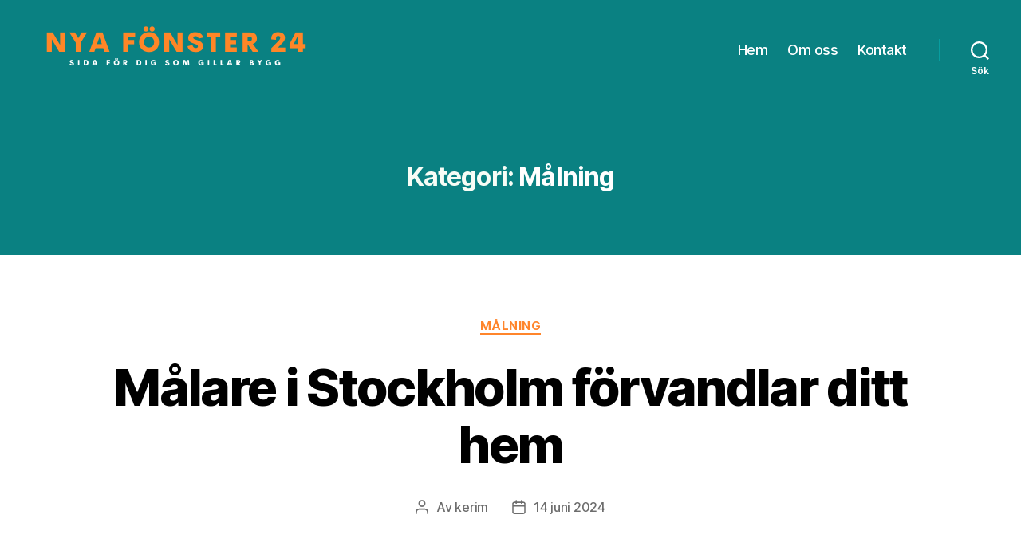

--- FILE ---
content_type: text/html; charset=UTF-8
request_url: https://nyafonster24.se/category/malning/
body_size: 20942
content:
<!DOCTYPE html>

<html class="no-js" lang="sv-SE">

	<head>

		<meta charset="UTF-8">
		<meta name="viewport" content="width=device-width, initial-scale=1.0" >

		<link rel="profile" href="https://gmpg.org/xfn/11">

		<meta name='robots' content='index, follow, max-image-preview:large, max-snippet:-1, max-video-preview:-1' />

	<!-- This site is optimized with the Yoast SEO plugin v19.1 - https://yoast.com/wordpress/plugins/seo/ -->
	<title>Målning-arkiv - Nya Fönster 24</title>
	<link rel="canonical" href="https://nyafonster24.se/category/malning/" />
	<meta property="og:locale" content="sv_SE" />
	<meta property="og:type" content="article" />
	<meta property="og:title" content="Målning-arkiv - Nya Fönster 24" />
	<meta property="og:url" content="https://nyafonster24.se/category/malning/" />
	<meta property="og:site_name" content="Nya Fönster 24" />
	<meta name="twitter:card" content="summary_large_image" />
	<script type="application/ld+json" class="yoast-schema-graph">{"@context":"https://schema.org","@graph":[{"@type":"WebSite","@id":"https://nyafonster24.se/#website","url":"https://nyafonster24.se/","name":"Nya Fönster 24","description":"","potentialAction":[{"@type":"SearchAction","target":{"@type":"EntryPoint","urlTemplate":"https://nyafonster24.se/?s={search_term_string}"},"query-input":"required name=search_term_string"}],"inLanguage":"sv-SE"},{"@type":"CollectionPage","@id":"https://nyafonster24.se/category/malning/#webpage","url":"https://nyafonster24.se/category/malning/","name":"Målning-arkiv - Nya Fönster 24","isPartOf":{"@id":"https://nyafonster24.se/#website"},"breadcrumb":{"@id":"https://nyafonster24.se/category/malning/#breadcrumb"},"inLanguage":"sv-SE","potentialAction":[{"@type":"ReadAction","target":["https://nyafonster24.se/category/malning/"]}]},{"@type":"BreadcrumbList","@id":"https://nyafonster24.se/category/malning/#breadcrumb","itemListElement":[{"@type":"ListItem","position":1,"name":"Hem","item":"https://nyafonster24.se/"},{"@type":"ListItem","position":2,"name":"Målning"}]}]}</script>
	<!-- / Yoast SEO plugin. -->


<link rel="alternate" type="application/rss+xml" title="Nya Fönster 24 &raquo; Webbflöde" href="https://nyafonster24.se/feed/" />
<link rel="alternate" type="application/rss+xml" title="Nya Fönster 24 &raquo; Målning kategoriflöde" href="https://nyafonster24.se/category/malning/feed/" />
<script>
window._wpemojiSettings = {"baseUrl":"https:\/\/s.w.org\/images\/core\/emoji\/14.0.0\/72x72\/","ext":".png","svgUrl":"https:\/\/s.w.org\/images\/core\/emoji\/14.0.0\/svg\/","svgExt":".svg","source":{"concatemoji":"https:\/\/nyafonster24.se\/wp-includes\/js\/wp-emoji-release.min.js?ver=6.1.9"}};
/*! This file is auto-generated */
!function(e,a,t){var n,r,o,i=a.createElement("canvas"),p=i.getContext&&i.getContext("2d");function s(e,t){var a=String.fromCharCode,e=(p.clearRect(0,0,i.width,i.height),p.fillText(a.apply(this,e),0,0),i.toDataURL());return p.clearRect(0,0,i.width,i.height),p.fillText(a.apply(this,t),0,0),e===i.toDataURL()}function c(e){var t=a.createElement("script");t.src=e,t.defer=t.type="text/javascript",a.getElementsByTagName("head")[0].appendChild(t)}for(o=Array("flag","emoji"),t.supports={everything:!0,everythingExceptFlag:!0},r=0;r<o.length;r++)t.supports[o[r]]=function(e){if(p&&p.fillText)switch(p.textBaseline="top",p.font="600 32px Arial",e){case"flag":return s([127987,65039,8205,9895,65039],[127987,65039,8203,9895,65039])?!1:!s([55356,56826,55356,56819],[55356,56826,8203,55356,56819])&&!s([55356,57332,56128,56423,56128,56418,56128,56421,56128,56430,56128,56423,56128,56447],[55356,57332,8203,56128,56423,8203,56128,56418,8203,56128,56421,8203,56128,56430,8203,56128,56423,8203,56128,56447]);case"emoji":return!s([129777,127995,8205,129778,127999],[129777,127995,8203,129778,127999])}return!1}(o[r]),t.supports.everything=t.supports.everything&&t.supports[o[r]],"flag"!==o[r]&&(t.supports.everythingExceptFlag=t.supports.everythingExceptFlag&&t.supports[o[r]]);t.supports.everythingExceptFlag=t.supports.everythingExceptFlag&&!t.supports.flag,t.DOMReady=!1,t.readyCallback=function(){t.DOMReady=!0},t.supports.everything||(n=function(){t.readyCallback()},a.addEventListener?(a.addEventListener("DOMContentLoaded",n,!1),e.addEventListener("load",n,!1)):(e.attachEvent("onload",n),a.attachEvent("onreadystatechange",function(){"complete"===a.readyState&&t.readyCallback()})),(e=t.source||{}).concatemoji?c(e.concatemoji):e.wpemoji&&e.twemoji&&(c(e.twemoji),c(e.wpemoji)))}(window,document,window._wpemojiSettings);
</script>
<style>
img.wp-smiley,
img.emoji {
	display: inline !important;
	border: none !important;
	box-shadow: none !important;
	height: 1em !important;
	width: 1em !important;
	margin: 0 0.07em !important;
	vertical-align: -0.1em !important;
	background: none !important;
	padding: 0 !important;
}
</style>
	<link rel='stylesheet' id='wp-block-library-css' href='https://nyafonster24.se/wp-includes/css/dist/block-library/style.min.css?ver=6.1.9' media='all' />
<link rel='stylesheet' id='classic-theme-styles-css' href='https://nyafonster24.se/wp-includes/css/classic-themes.min.css?ver=1' media='all' />
<style id='global-styles-inline-css'>
body{--wp--preset--color--black: #000000;--wp--preset--color--cyan-bluish-gray: #abb8c3;--wp--preset--color--white: #ffffff;--wp--preset--color--pale-pink: #f78da7;--wp--preset--color--vivid-red: #cf2e2e;--wp--preset--color--luminous-vivid-orange: #ff6900;--wp--preset--color--luminous-vivid-amber: #fcb900;--wp--preset--color--light-green-cyan: #7bdcb5;--wp--preset--color--vivid-green-cyan: #00d084;--wp--preset--color--pale-cyan-blue: #8ed1fc;--wp--preset--color--vivid-cyan-blue: #0693e3;--wp--preset--color--vivid-purple: #9b51e0;--wp--preset--color--accent: #328810;--wp--preset--color--primary: #000000;--wp--preset--color--secondary: #6d6d6d;--wp--preset--color--subtle-background: #dbdbdb;--wp--preset--color--background: #ffffff;--wp--preset--gradient--vivid-cyan-blue-to-vivid-purple: linear-gradient(135deg,rgba(6,147,227,1) 0%,rgb(155,81,224) 100%);--wp--preset--gradient--light-green-cyan-to-vivid-green-cyan: linear-gradient(135deg,rgb(122,220,180) 0%,rgb(0,208,130) 100%);--wp--preset--gradient--luminous-vivid-amber-to-luminous-vivid-orange: linear-gradient(135deg,rgba(252,185,0,1) 0%,rgba(255,105,0,1) 100%);--wp--preset--gradient--luminous-vivid-orange-to-vivid-red: linear-gradient(135deg,rgba(255,105,0,1) 0%,rgb(207,46,46) 100%);--wp--preset--gradient--very-light-gray-to-cyan-bluish-gray: linear-gradient(135deg,rgb(238,238,238) 0%,rgb(169,184,195) 100%);--wp--preset--gradient--cool-to-warm-spectrum: linear-gradient(135deg,rgb(74,234,220) 0%,rgb(151,120,209) 20%,rgb(207,42,186) 40%,rgb(238,44,130) 60%,rgb(251,105,98) 80%,rgb(254,248,76) 100%);--wp--preset--gradient--blush-light-purple: linear-gradient(135deg,rgb(255,206,236) 0%,rgb(152,150,240) 100%);--wp--preset--gradient--blush-bordeaux: linear-gradient(135deg,rgb(254,205,165) 0%,rgb(254,45,45) 50%,rgb(107,0,62) 100%);--wp--preset--gradient--luminous-dusk: linear-gradient(135deg,rgb(255,203,112) 0%,rgb(199,81,192) 50%,rgb(65,88,208) 100%);--wp--preset--gradient--pale-ocean: linear-gradient(135deg,rgb(255,245,203) 0%,rgb(182,227,212) 50%,rgb(51,167,181) 100%);--wp--preset--gradient--electric-grass: linear-gradient(135deg,rgb(202,248,128) 0%,rgb(113,206,126) 100%);--wp--preset--gradient--midnight: linear-gradient(135deg,rgb(2,3,129) 0%,rgb(40,116,252) 100%);--wp--preset--duotone--dark-grayscale: url('#wp-duotone-dark-grayscale');--wp--preset--duotone--grayscale: url('#wp-duotone-grayscale');--wp--preset--duotone--purple-yellow: url('#wp-duotone-purple-yellow');--wp--preset--duotone--blue-red: url('#wp-duotone-blue-red');--wp--preset--duotone--midnight: url('#wp-duotone-midnight');--wp--preset--duotone--magenta-yellow: url('#wp-duotone-magenta-yellow');--wp--preset--duotone--purple-green: url('#wp-duotone-purple-green');--wp--preset--duotone--blue-orange: url('#wp-duotone-blue-orange');--wp--preset--font-size--small: 18px;--wp--preset--font-size--medium: 20px;--wp--preset--font-size--large: 26.25px;--wp--preset--font-size--x-large: 42px;--wp--preset--font-size--normal: 21px;--wp--preset--font-size--larger: 32px;--wp--preset--spacing--20: 0.44rem;--wp--preset--spacing--30: 0.67rem;--wp--preset--spacing--40: 1rem;--wp--preset--spacing--50: 1.5rem;--wp--preset--spacing--60: 2.25rem;--wp--preset--spacing--70: 3.38rem;--wp--preset--spacing--80: 5.06rem;}:where(.is-layout-flex){gap: 0.5em;}body .is-layout-flow > .alignleft{float: left;margin-inline-start: 0;margin-inline-end: 2em;}body .is-layout-flow > .alignright{float: right;margin-inline-start: 2em;margin-inline-end: 0;}body .is-layout-flow > .aligncenter{margin-left: auto !important;margin-right: auto !important;}body .is-layout-constrained > .alignleft{float: left;margin-inline-start: 0;margin-inline-end: 2em;}body .is-layout-constrained > .alignright{float: right;margin-inline-start: 2em;margin-inline-end: 0;}body .is-layout-constrained > .aligncenter{margin-left: auto !important;margin-right: auto !important;}body .is-layout-constrained > :where(:not(.alignleft):not(.alignright):not(.alignfull)){max-width: var(--wp--style--global--content-size);margin-left: auto !important;margin-right: auto !important;}body .is-layout-constrained > .alignwide{max-width: var(--wp--style--global--wide-size);}body .is-layout-flex{display: flex;}body .is-layout-flex{flex-wrap: wrap;align-items: center;}body .is-layout-flex > *{margin: 0;}:where(.wp-block-columns.is-layout-flex){gap: 2em;}.has-black-color{color: var(--wp--preset--color--black) !important;}.has-cyan-bluish-gray-color{color: var(--wp--preset--color--cyan-bluish-gray) !important;}.has-white-color{color: var(--wp--preset--color--white) !important;}.has-pale-pink-color{color: var(--wp--preset--color--pale-pink) !important;}.has-vivid-red-color{color: var(--wp--preset--color--vivid-red) !important;}.has-luminous-vivid-orange-color{color: var(--wp--preset--color--luminous-vivid-orange) !important;}.has-luminous-vivid-amber-color{color: var(--wp--preset--color--luminous-vivid-amber) !important;}.has-light-green-cyan-color{color: var(--wp--preset--color--light-green-cyan) !important;}.has-vivid-green-cyan-color{color: var(--wp--preset--color--vivid-green-cyan) !important;}.has-pale-cyan-blue-color{color: var(--wp--preset--color--pale-cyan-blue) !important;}.has-vivid-cyan-blue-color{color: var(--wp--preset--color--vivid-cyan-blue) !important;}.has-vivid-purple-color{color: var(--wp--preset--color--vivid-purple) !important;}.has-black-background-color{background-color: var(--wp--preset--color--black) !important;}.has-cyan-bluish-gray-background-color{background-color: var(--wp--preset--color--cyan-bluish-gray) !important;}.has-white-background-color{background-color: var(--wp--preset--color--white) !important;}.has-pale-pink-background-color{background-color: var(--wp--preset--color--pale-pink) !important;}.has-vivid-red-background-color{background-color: var(--wp--preset--color--vivid-red) !important;}.has-luminous-vivid-orange-background-color{background-color: var(--wp--preset--color--luminous-vivid-orange) !important;}.has-luminous-vivid-amber-background-color{background-color: var(--wp--preset--color--luminous-vivid-amber) !important;}.has-light-green-cyan-background-color{background-color: var(--wp--preset--color--light-green-cyan) !important;}.has-vivid-green-cyan-background-color{background-color: var(--wp--preset--color--vivid-green-cyan) !important;}.has-pale-cyan-blue-background-color{background-color: var(--wp--preset--color--pale-cyan-blue) !important;}.has-vivid-cyan-blue-background-color{background-color: var(--wp--preset--color--vivid-cyan-blue) !important;}.has-vivid-purple-background-color{background-color: var(--wp--preset--color--vivid-purple) !important;}.has-black-border-color{border-color: var(--wp--preset--color--black) !important;}.has-cyan-bluish-gray-border-color{border-color: var(--wp--preset--color--cyan-bluish-gray) !important;}.has-white-border-color{border-color: var(--wp--preset--color--white) !important;}.has-pale-pink-border-color{border-color: var(--wp--preset--color--pale-pink) !important;}.has-vivid-red-border-color{border-color: var(--wp--preset--color--vivid-red) !important;}.has-luminous-vivid-orange-border-color{border-color: var(--wp--preset--color--luminous-vivid-orange) !important;}.has-luminous-vivid-amber-border-color{border-color: var(--wp--preset--color--luminous-vivid-amber) !important;}.has-light-green-cyan-border-color{border-color: var(--wp--preset--color--light-green-cyan) !important;}.has-vivid-green-cyan-border-color{border-color: var(--wp--preset--color--vivid-green-cyan) !important;}.has-pale-cyan-blue-border-color{border-color: var(--wp--preset--color--pale-cyan-blue) !important;}.has-vivid-cyan-blue-border-color{border-color: var(--wp--preset--color--vivid-cyan-blue) !important;}.has-vivid-purple-border-color{border-color: var(--wp--preset--color--vivid-purple) !important;}.has-vivid-cyan-blue-to-vivid-purple-gradient-background{background: var(--wp--preset--gradient--vivid-cyan-blue-to-vivid-purple) !important;}.has-light-green-cyan-to-vivid-green-cyan-gradient-background{background: var(--wp--preset--gradient--light-green-cyan-to-vivid-green-cyan) !important;}.has-luminous-vivid-amber-to-luminous-vivid-orange-gradient-background{background: var(--wp--preset--gradient--luminous-vivid-amber-to-luminous-vivid-orange) !important;}.has-luminous-vivid-orange-to-vivid-red-gradient-background{background: var(--wp--preset--gradient--luminous-vivid-orange-to-vivid-red) !important;}.has-very-light-gray-to-cyan-bluish-gray-gradient-background{background: var(--wp--preset--gradient--very-light-gray-to-cyan-bluish-gray) !important;}.has-cool-to-warm-spectrum-gradient-background{background: var(--wp--preset--gradient--cool-to-warm-spectrum) !important;}.has-blush-light-purple-gradient-background{background: var(--wp--preset--gradient--blush-light-purple) !important;}.has-blush-bordeaux-gradient-background{background: var(--wp--preset--gradient--blush-bordeaux) !important;}.has-luminous-dusk-gradient-background{background: var(--wp--preset--gradient--luminous-dusk) !important;}.has-pale-ocean-gradient-background{background: var(--wp--preset--gradient--pale-ocean) !important;}.has-electric-grass-gradient-background{background: var(--wp--preset--gradient--electric-grass) !important;}.has-midnight-gradient-background{background: var(--wp--preset--gradient--midnight) !important;}.has-small-font-size{font-size: var(--wp--preset--font-size--small) !important;}.has-medium-font-size{font-size: var(--wp--preset--font-size--medium) !important;}.has-large-font-size{font-size: var(--wp--preset--font-size--large) !important;}.has-x-large-font-size{font-size: var(--wp--preset--font-size--x-large) !important;}
.wp-block-navigation a:where(:not(.wp-element-button)){color: inherit;}
:where(.wp-block-columns.is-layout-flex){gap: 2em;}
.wp-block-pullquote{font-size: 1.5em;line-height: 1.6;}
</style>
<link rel='stylesheet' id='twentytwenty-style-css' href='https://nyafonster24.se/wp-content/themes/twentytwenty/style.css?ver=1.9' media='all' />
<style id='twentytwenty-style-inline-css'>
.color-accent,.color-accent-hover:hover,.color-accent-hover:focus,:root .has-accent-color,.has-drop-cap:not(:focus):first-letter,.wp-block-button.is-style-outline,a { color: #328810; }blockquote,.border-color-accent,.border-color-accent-hover:hover,.border-color-accent-hover:focus { border-color: #328810; }button,.button,.faux-button,.wp-block-button__link,.wp-block-file .wp-block-file__button,input[type="button"],input[type="reset"],input[type="submit"],.bg-accent,.bg-accent-hover:hover,.bg-accent-hover:focus,:root .has-accent-background-color,.comment-reply-link { background-color: #328810; }.fill-children-accent,.fill-children-accent * { fill: #328810; }:root .has-background-color,button,.button,.faux-button,.wp-block-button__link,.wp-block-file__button,input[type="button"],input[type="reset"],input[type="submit"],.wp-block-button,.comment-reply-link,.has-background.has-primary-background-color:not(.has-text-color),.has-background.has-primary-background-color *:not(.has-text-color),.has-background.has-accent-background-color:not(.has-text-color),.has-background.has-accent-background-color *:not(.has-text-color) { color: #ffffff; }:root .has-background-background-color { background-color: #ffffff; }body,.entry-title a,:root .has-primary-color { color: #000000; }:root .has-primary-background-color { background-color: #000000; }cite,figcaption,.wp-caption-text,.post-meta,.entry-content .wp-block-archives li,.entry-content .wp-block-categories li,.entry-content .wp-block-latest-posts li,.wp-block-latest-comments__comment-date,.wp-block-latest-posts__post-date,.wp-block-embed figcaption,.wp-block-image figcaption,.wp-block-pullquote cite,.comment-metadata,.comment-respond .comment-notes,.comment-respond .logged-in-as,.pagination .dots,.entry-content hr:not(.has-background),hr.styled-separator,:root .has-secondary-color { color: #6d6d6d; }:root .has-secondary-background-color { background-color: #6d6d6d; }pre,fieldset,input,textarea,table,table *,hr { border-color: #dbdbdb; }caption,code,code,kbd,samp,.wp-block-table.is-style-stripes tbody tr:nth-child(odd),:root .has-subtle-background-background-color { background-color: #dbdbdb; }.wp-block-table.is-style-stripes { border-bottom-color: #dbdbdb; }.wp-block-latest-posts.is-grid li { border-top-color: #dbdbdb; }:root .has-subtle-background-color { color: #dbdbdb; }body:not(.overlay-header) .primary-menu > li > a,body:not(.overlay-header) .primary-menu > li > .icon,.modal-menu a,.footer-menu a, .footer-widgets a,#site-footer .wp-block-button.is-style-outline,.wp-block-pullquote:before,.singular:not(.overlay-header) .entry-header a,.archive-header a,.header-footer-group .color-accent,.header-footer-group .color-accent-hover:hover { color: #f7fdf6; }.social-icons a,#site-footer button:not(.toggle),#site-footer .button,#site-footer .faux-button,#site-footer .wp-block-button__link,#site-footer .wp-block-file__button,#site-footer input[type="button"],#site-footer input[type="reset"],#site-footer input[type="submit"] { background-color: #f7fdf6; }.social-icons a,body:not(.overlay-header) .primary-menu ul,.header-footer-group button,.header-footer-group .button,.header-footer-group .faux-button,.header-footer-group .wp-block-button:not(.is-style-outline) .wp-block-button__link,.header-footer-group .wp-block-file__button,.header-footer-group input[type="button"],.header-footer-group input[type="reset"],.header-footer-group input[type="submit"] { color: #0a8182; }#site-header,.footer-nav-widgets-wrapper,#site-footer,.menu-modal,.menu-modal-inner,.search-modal-inner,.archive-header,.singular .entry-header,.singular .featured-media:before,.wp-block-pullquote:before { background-color: #0a8182; }.header-footer-group,body:not(.overlay-header) #site-header .toggle,.menu-modal .toggle { color: #ffffff; }body:not(.overlay-header) .primary-menu ul { background-color: #ffffff; }body:not(.overlay-header) .primary-menu > li > ul:after { border-bottom-color: #ffffff; }body:not(.overlay-header) .primary-menu ul ul:after { border-left-color: #ffffff; }.site-description,body:not(.overlay-header) .toggle-inner .toggle-text,.widget .post-date,.widget .rss-date,.widget_archive li,.widget_categories li,.widget cite,.widget_pages li,.widget_meta li,.widget_nav_menu li,.powered-by-wordpress,.to-the-top,.singular .entry-header .post-meta,.singular:not(.overlay-header) .entry-header .post-meta a { color: #ffffff; }.header-footer-group pre,.header-footer-group fieldset,.header-footer-group input,.header-footer-group textarea,.header-footer-group table,.header-footer-group table *,.footer-nav-widgets-wrapper,#site-footer,.menu-modal nav *,.footer-widgets-outer-wrapper,.footer-top { border-color: #089d9f; }.header-footer-group table caption,body:not(.overlay-header) .header-inner .toggle-wrapper::before { background-color: #089d9f; }
</style>
<link rel='stylesheet' id='twentytwenty-print-style-css' href='https://nyafonster24.se/wp-content/themes/twentytwenty/print.css?ver=1.9' media='print' />
<script src='https://nyafonster24.se/wp-content/themes/twentytwenty/assets/js/index.js?ver=1.9' id='twentytwenty-js-js' async></script>
<link rel="https://api.w.org/" href="https://nyafonster24.se/wp-json/" /><link rel="alternate" type="application/json" href="https://nyafonster24.se/wp-json/wp/v2/categories/8" /><link rel="EditURI" type="application/rsd+xml" title="RSD" href="https://nyafonster24.se/xmlrpc.php?rsd" />
<link rel="wlwmanifest" type="application/wlwmanifest+xml" href="https://nyafonster24.se/wp-includes/wlwmanifest.xml" />
<meta name="generator" content="WordPress 6.1.9" />
	<script>document.documentElement.className = document.documentElement.className.replace( 'no-js', 'js' );</script>
	<style id="custom-background-css">
body.custom-background { background-color: #ffffff; }
</style>
	<link rel="icon" href="https://nyafonster24.se/wp-content/uploads/sites/683/2022/04/nya-fönster-FAV.png" sizes="32x32" />
<link rel="icon" href="https://nyafonster24.se/wp-content/uploads/sites/683/2022/04/nya-fönster-FAV.png" sizes="192x192" />
<link rel="apple-touch-icon" href="https://nyafonster24.se/wp-content/uploads/sites/683/2022/04/nya-fönster-FAV.png" />
<meta name="msapplication-TileImage" content="https://nyafonster24.se/wp-content/uploads/sites/683/2022/04/nya-fönster-FAV.png" />
		<style id="wp-custom-css">
			ul.primary-menu.reset-list-style > li > a {
    color: #fff !important;
}
a {
color: #FF852B;
}

a:hover {
color: #0A8182;
}

.footer-widgets a {
    color: #fff !important;
}

.widget-title {
    color: #ffffff !important;
}

.footer-credits * {
    color: #fff !important;
   }
		</style>
		
	</head>

	<body class="archive category category-malning category-8 custom-background wp-custom-logo wp-embed-responsive enable-search-modal has-no-pagination showing-comments show-avatars footer-top-visible">

		<a class="skip-link screen-reader-text" href="#site-content">Hoppa till innehåll</a><svg xmlns="http://www.w3.org/2000/svg" viewBox="0 0 0 0" width="0" height="0" focusable="false" role="none" style="visibility: hidden; position: absolute; left: -9999px; overflow: hidden;" ><defs><filter id="wp-duotone-dark-grayscale"><feColorMatrix color-interpolation-filters="sRGB" type="matrix" values=" .299 .587 .114 0 0 .299 .587 .114 0 0 .299 .587 .114 0 0 .299 .587 .114 0 0 " /><feComponentTransfer color-interpolation-filters="sRGB" ><feFuncR type="table" tableValues="0 0.49803921568627" /><feFuncG type="table" tableValues="0 0.49803921568627" /><feFuncB type="table" tableValues="0 0.49803921568627" /><feFuncA type="table" tableValues="1 1" /></feComponentTransfer><feComposite in2="SourceGraphic" operator="in" /></filter></defs></svg><svg xmlns="http://www.w3.org/2000/svg" viewBox="0 0 0 0" width="0" height="0" focusable="false" role="none" style="visibility: hidden; position: absolute; left: -9999px; overflow: hidden;" ><defs><filter id="wp-duotone-grayscale"><feColorMatrix color-interpolation-filters="sRGB" type="matrix" values=" .299 .587 .114 0 0 .299 .587 .114 0 0 .299 .587 .114 0 0 .299 .587 .114 0 0 " /><feComponentTransfer color-interpolation-filters="sRGB" ><feFuncR type="table" tableValues="0 1" /><feFuncG type="table" tableValues="0 1" /><feFuncB type="table" tableValues="0 1" /><feFuncA type="table" tableValues="1 1" /></feComponentTransfer><feComposite in2="SourceGraphic" operator="in" /></filter></defs></svg><svg xmlns="http://www.w3.org/2000/svg" viewBox="0 0 0 0" width="0" height="0" focusable="false" role="none" style="visibility: hidden; position: absolute; left: -9999px; overflow: hidden;" ><defs><filter id="wp-duotone-purple-yellow"><feColorMatrix color-interpolation-filters="sRGB" type="matrix" values=" .299 .587 .114 0 0 .299 .587 .114 0 0 .299 .587 .114 0 0 .299 .587 .114 0 0 " /><feComponentTransfer color-interpolation-filters="sRGB" ><feFuncR type="table" tableValues="0.54901960784314 0.98823529411765" /><feFuncG type="table" tableValues="0 1" /><feFuncB type="table" tableValues="0.71764705882353 0.25490196078431" /><feFuncA type="table" tableValues="1 1" /></feComponentTransfer><feComposite in2="SourceGraphic" operator="in" /></filter></defs></svg><svg xmlns="http://www.w3.org/2000/svg" viewBox="0 0 0 0" width="0" height="0" focusable="false" role="none" style="visibility: hidden; position: absolute; left: -9999px; overflow: hidden;" ><defs><filter id="wp-duotone-blue-red"><feColorMatrix color-interpolation-filters="sRGB" type="matrix" values=" .299 .587 .114 0 0 .299 .587 .114 0 0 .299 .587 .114 0 0 .299 .587 .114 0 0 " /><feComponentTransfer color-interpolation-filters="sRGB" ><feFuncR type="table" tableValues="0 1" /><feFuncG type="table" tableValues="0 0.27843137254902" /><feFuncB type="table" tableValues="0.5921568627451 0.27843137254902" /><feFuncA type="table" tableValues="1 1" /></feComponentTransfer><feComposite in2="SourceGraphic" operator="in" /></filter></defs></svg><svg xmlns="http://www.w3.org/2000/svg" viewBox="0 0 0 0" width="0" height="0" focusable="false" role="none" style="visibility: hidden; position: absolute; left: -9999px; overflow: hidden;" ><defs><filter id="wp-duotone-midnight"><feColorMatrix color-interpolation-filters="sRGB" type="matrix" values=" .299 .587 .114 0 0 .299 .587 .114 0 0 .299 .587 .114 0 0 .299 .587 .114 0 0 " /><feComponentTransfer color-interpolation-filters="sRGB" ><feFuncR type="table" tableValues="0 0" /><feFuncG type="table" tableValues="0 0.64705882352941" /><feFuncB type="table" tableValues="0 1" /><feFuncA type="table" tableValues="1 1" /></feComponentTransfer><feComposite in2="SourceGraphic" operator="in" /></filter></defs></svg><svg xmlns="http://www.w3.org/2000/svg" viewBox="0 0 0 0" width="0" height="0" focusable="false" role="none" style="visibility: hidden; position: absolute; left: -9999px; overflow: hidden;" ><defs><filter id="wp-duotone-magenta-yellow"><feColorMatrix color-interpolation-filters="sRGB" type="matrix" values=" .299 .587 .114 0 0 .299 .587 .114 0 0 .299 .587 .114 0 0 .299 .587 .114 0 0 " /><feComponentTransfer color-interpolation-filters="sRGB" ><feFuncR type="table" tableValues="0.78039215686275 1" /><feFuncG type="table" tableValues="0 0.94901960784314" /><feFuncB type="table" tableValues="0.35294117647059 0.47058823529412" /><feFuncA type="table" tableValues="1 1" /></feComponentTransfer><feComposite in2="SourceGraphic" operator="in" /></filter></defs></svg><svg xmlns="http://www.w3.org/2000/svg" viewBox="0 0 0 0" width="0" height="0" focusable="false" role="none" style="visibility: hidden; position: absolute; left: -9999px; overflow: hidden;" ><defs><filter id="wp-duotone-purple-green"><feColorMatrix color-interpolation-filters="sRGB" type="matrix" values=" .299 .587 .114 0 0 .299 .587 .114 0 0 .299 .587 .114 0 0 .299 .587 .114 0 0 " /><feComponentTransfer color-interpolation-filters="sRGB" ><feFuncR type="table" tableValues="0.65098039215686 0.40392156862745" /><feFuncG type="table" tableValues="0 1" /><feFuncB type="table" tableValues="0.44705882352941 0.4" /><feFuncA type="table" tableValues="1 1" /></feComponentTransfer><feComposite in2="SourceGraphic" operator="in" /></filter></defs></svg><svg xmlns="http://www.w3.org/2000/svg" viewBox="0 0 0 0" width="0" height="0" focusable="false" role="none" style="visibility: hidden; position: absolute; left: -9999px; overflow: hidden;" ><defs><filter id="wp-duotone-blue-orange"><feColorMatrix color-interpolation-filters="sRGB" type="matrix" values=" .299 .587 .114 0 0 .299 .587 .114 0 0 .299 .587 .114 0 0 .299 .587 .114 0 0 " /><feComponentTransfer color-interpolation-filters="sRGB" ><feFuncR type="table" tableValues="0.098039215686275 1" /><feFuncG type="table" tableValues="0 0.66274509803922" /><feFuncB type="table" tableValues="0.84705882352941 0.41960784313725" /><feFuncA type="table" tableValues="1 1" /></feComponentTransfer><feComposite in2="SourceGraphic" operator="in" /></filter></defs></svg>
		<header id="site-header" class="header-footer-group">

			<div class="header-inner section-inner">

				<div class="header-titles-wrapper">

					
						<button class="toggle search-toggle mobile-search-toggle" data-toggle-target=".search-modal" data-toggle-body-class="showing-search-modal" data-set-focus=".search-modal .search-field" aria-expanded="false">
							<span class="toggle-inner">
								<span class="toggle-icon">
									<svg class="svg-icon" aria-hidden="true" role="img" focusable="false" xmlns="http://www.w3.org/2000/svg" width="23" height="23" viewBox="0 0 23 23"><path d="M38.710696,48.0601792 L43,52.3494831 L41.3494831,54 L37.0601792,49.710696 C35.2632422,51.1481185 32.9839107,52.0076499 30.5038249,52.0076499 C24.7027226,52.0076499 20,47.3049272 20,41.5038249 C20,35.7027226 24.7027226,31 30.5038249,31 C36.3049272,31 41.0076499,35.7027226 41.0076499,41.5038249 C41.0076499,43.9839107 40.1481185,46.2632422 38.710696,48.0601792 Z M36.3875844,47.1716785 C37.8030221,45.7026647 38.6734666,43.7048964 38.6734666,41.5038249 C38.6734666,36.9918565 35.0157934,33.3341833 30.5038249,33.3341833 C25.9918565,33.3341833 22.3341833,36.9918565 22.3341833,41.5038249 C22.3341833,46.0157934 25.9918565,49.6734666 30.5038249,49.6734666 C32.7048964,49.6734666 34.7026647,48.8030221 36.1716785,47.3875844 C36.2023931,47.347638 36.2360451,47.3092237 36.2726343,47.2726343 C36.3092237,47.2360451 36.347638,47.2023931 36.3875844,47.1716785 Z" transform="translate(-20 -31)" /></svg>								</span>
								<span class="toggle-text">Sök</span>
							</span>
						</button><!-- .search-toggle -->

					
					<div class="header-titles">

						<div class="site-logo faux-heading"><a href="https://nyafonster24.se/" class="custom-logo-link" rel="home"><img width="353" height="68" src="https://nyafonster24.se/wp-content/uploads/sites/683/2022/04/nya-fönster.png" class="custom-logo" alt="Nya Fönster 24" decoding="async" srcset="https://nyafonster24.se/wp-content/uploads/sites/683/2022/04/nya-fönster.png 353w, https://nyafonster24.se/wp-content/uploads/sites/683/2022/04/nya-fönster-300x58.png 300w" sizes="(max-width: 353px) 100vw, 353px" /></a><span class="screen-reader-text">Nya Fönster 24</span></div>
					</div><!-- .header-titles -->

					<button class="toggle nav-toggle mobile-nav-toggle" data-toggle-target=".menu-modal"  data-toggle-body-class="showing-menu-modal" aria-expanded="false" data-set-focus=".close-nav-toggle">
						<span class="toggle-inner">
							<span class="toggle-icon">
								<svg class="svg-icon" aria-hidden="true" role="img" focusable="false" xmlns="http://www.w3.org/2000/svg" width="26" height="7" viewBox="0 0 26 7"><path fill-rule="evenodd" d="M332.5,45 C330.567003,45 329,43.4329966 329,41.5 C329,39.5670034 330.567003,38 332.5,38 C334.432997,38 336,39.5670034 336,41.5 C336,43.4329966 334.432997,45 332.5,45 Z M342,45 C340.067003,45 338.5,43.4329966 338.5,41.5 C338.5,39.5670034 340.067003,38 342,38 C343.932997,38 345.5,39.5670034 345.5,41.5 C345.5,43.4329966 343.932997,45 342,45 Z M351.5,45 C349.567003,45 348,43.4329966 348,41.5 C348,39.5670034 349.567003,38 351.5,38 C353.432997,38 355,39.5670034 355,41.5 C355,43.4329966 353.432997,45 351.5,45 Z" transform="translate(-329 -38)" /></svg>							</span>
							<span class="toggle-text">Meny</span>
						</span>
					</button><!-- .nav-toggle -->

				</div><!-- .header-titles-wrapper -->

				<div class="header-navigation-wrapper">

					
							<nav class="primary-menu-wrapper" aria-label="Horisontell">

								<ul class="primary-menu reset-list-style">

								<li id="menu-item-11" class="menu-item menu-item-type-custom menu-item-object-custom menu-item-home menu-item-11"><a href="https://nyafonster24.se/">Hem</a></li>
<li id="menu-item-13" class="menu-item menu-item-type-post_type menu-item-object-page menu-item-13"><a href="https://nyafonster24.se/om-oss/">Om oss</a></li>
<li id="menu-item-12" class="menu-item menu-item-type-post_type menu-item-object-page menu-item-12"><a href="https://nyafonster24.se/kontakt/">Kontakt</a></li>

								</ul>

							</nav><!-- .primary-menu-wrapper -->

						
						<div class="header-toggles hide-no-js">

						
							<div class="toggle-wrapper search-toggle-wrapper">

								<button class="toggle search-toggle desktop-search-toggle" data-toggle-target=".search-modal" data-toggle-body-class="showing-search-modal" data-set-focus=".search-modal .search-field" aria-expanded="false">
									<span class="toggle-inner">
										<svg class="svg-icon" aria-hidden="true" role="img" focusable="false" xmlns="http://www.w3.org/2000/svg" width="23" height="23" viewBox="0 0 23 23"><path d="M38.710696,48.0601792 L43,52.3494831 L41.3494831,54 L37.0601792,49.710696 C35.2632422,51.1481185 32.9839107,52.0076499 30.5038249,52.0076499 C24.7027226,52.0076499 20,47.3049272 20,41.5038249 C20,35.7027226 24.7027226,31 30.5038249,31 C36.3049272,31 41.0076499,35.7027226 41.0076499,41.5038249 C41.0076499,43.9839107 40.1481185,46.2632422 38.710696,48.0601792 Z M36.3875844,47.1716785 C37.8030221,45.7026647 38.6734666,43.7048964 38.6734666,41.5038249 C38.6734666,36.9918565 35.0157934,33.3341833 30.5038249,33.3341833 C25.9918565,33.3341833 22.3341833,36.9918565 22.3341833,41.5038249 C22.3341833,46.0157934 25.9918565,49.6734666 30.5038249,49.6734666 C32.7048964,49.6734666 34.7026647,48.8030221 36.1716785,47.3875844 C36.2023931,47.347638 36.2360451,47.3092237 36.2726343,47.2726343 C36.3092237,47.2360451 36.347638,47.2023931 36.3875844,47.1716785 Z" transform="translate(-20 -31)" /></svg>										<span class="toggle-text">Sök</span>
									</span>
								</button><!-- .search-toggle -->

							</div>

							
						</div><!-- .header-toggles -->
						
				</div><!-- .header-navigation-wrapper -->

			</div><!-- .header-inner -->

			<div class="search-modal cover-modal header-footer-group" data-modal-target-string=".search-modal">

	<div class="search-modal-inner modal-inner">

		<div class="section-inner">

			<form role="search" aria-label="Sök efter:" method="get" class="search-form" action="https://nyafonster24.se/">
	<label for="search-form-1">
		<span class="screen-reader-text">Sök efter:</span>
		<input type="search" id="search-form-1" class="search-field" placeholder="Sök &hellip;" value="" name="s" />
	</label>
	<input type="submit" class="search-submit" value="Sök" />
</form>

			<button class="toggle search-untoggle close-search-toggle fill-children-current-color" data-toggle-target=".search-modal" data-toggle-body-class="showing-search-modal" data-set-focus=".search-modal .search-field">
				<span class="screen-reader-text">Stäng sökningen</span>
				<svg class="svg-icon" aria-hidden="true" role="img" focusable="false" xmlns="http://www.w3.org/2000/svg" width="16" height="16" viewBox="0 0 16 16"><polygon fill="" fill-rule="evenodd" points="6.852 7.649 .399 1.195 1.445 .149 7.899 6.602 14.352 .149 15.399 1.195 8.945 7.649 15.399 14.102 14.352 15.149 7.899 8.695 1.445 15.149 .399 14.102" /></svg>			</button><!-- .search-toggle -->

		</div><!-- .section-inner -->

	</div><!-- .search-modal-inner -->

</div><!-- .menu-modal -->

		</header><!-- #site-header -->

		
<div class="menu-modal cover-modal header-footer-group" data-modal-target-string=".menu-modal">

	<div class="menu-modal-inner modal-inner">

		<div class="menu-wrapper section-inner">

			<div class="menu-top">

				<button class="toggle close-nav-toggle fill-children-current-color" data-toggle-target=".menu-modal" data-toggle-body-class="showing-menu-modal" aria-expanded="false" data-set-focus=".menu-modal">
					<span class="toggle-text">Stäng menyn</span>
					<svg class="svg-icon" aria-hidden="true" role="img" focusable="false" xmlns="http://www.w3.org/2000/svg" width="16" height="16" viewBox="0 0 16 16"><polygon fill="" fill-rule="evenodd" points="6.852 7.649 .399 1.195 1.445 .149 7.899 6.602 14.352 .149 15.399 1.195 8.945 7.649 15.399 14.102 14.352 15.149 7.899 8.695 1.445 15.149 .399 14.102" /></svg>				</button><!-- .nav-toggle -->

				
					<nav class="mobile-menu" aria-label="Mobil">

						<ul class="modal-menu reset-list-style">

						<li class="menu-item menu-item-type-custom menu-item-object-custom menu-item-home menu-item-11"><div class="ancestor-wrapper"><a href="https://nyafonster24.se/">Hem</a></div><!-- .ancestor-wrapper --></li>
<li class="menu-item menu-item-type-post_type menu-item-object-page menu-item-13"><div class="ancestor-wrapper"><a href="https://nyafonster24.se/om-oss/">Om oss</a></div><!-- .ancestor-wrapper --></li>
<li class="menu-item menu-item-type-post_type menu-item-object-page menu-item-12"><div class="ancestor-wrapper"><a href="https://nyafonster24.se/kontakt/">Kontakt</a></div><!-- .ancestor-wrapper --></li>

						</ul>

					</nav>

					
			</div><!-- .menu-top -->

			<div class="menu-bottom">

				
			</div><!-- .menu-bottom -->

		</div><!-- .menu-wrapper -->

	</div><!-- .menu-modal-inner -->

</div><!-- .menu-modal -->

<main id="site-content">

	
		<header class="archive-header has-text-align-center header-footer-group">

			<div class="archive-header-inner section-inner medium">

									<h1 class="archive-title"><span class="color-accent">Kategori:</span> <span>Målning</span></h1>
				
				
			</div><!-- .archive-header-inner -->

		</header><!-- .archive-header -->

		
<article class="post-304 post type-post status-publish format-standard hentry category-malning" id="post-304">

	
<header class="entry-header has-text-align-center">

	<div class="entry-header-inner section-inner medium">

		
			<div class="entry-categories">
				<span class="screen-reader-text">Kategorier</span>
				<div class="entry-categories-inner">
					<a href="https://nyafonster24.se/category/malning/" rel="category tag">Målning</a>				</div><!-- .entry-categories-inner -->
			</div><!-- .entry-categories -->

			<h2 class="entry-title heading-size-1"><a href="https://nyafonster24.se/malare-i-stockholm-forvandlar-ditt-hem/">Målare i Stockholm förvandlar ditt hem</a></h2>
		<div class="post-meta-wrapper post-meta-single post-meta-single-top">

			<ul class="post-meta">

									<li class="post-author meta-wrapper">
						<span class="meta-icon">
							<span class="screen-reader-text">Inläggsförfattare</span>
							<svg class="svg-icon" aria-hidden="true" role="img" focusable="false" xmlns="http://www.w3.org/2000/svg" width="18" height="20" viewBox="0 0 18 20"><path fill="" d="M18,19 C18,19.5522847 17.5522847,20 17,20 C16.4477153,20 16,19.5522847 16,19 L16,17 C16,15.3431458 14.6568542,14 13,14 L5,14 C3.34314575,14 2,15.3431458 2,17 L2,19 C2,19.5522847 1.55228475,20 1,20 C0.44771525,20 0,19.5522847 0,19 L0,17 C0,14.2385763 2.23857625,12 5,12 L13,12 C15.7614237,12 18,14.2385763 18,17 L18,19 Z M9,10 C6.23857625,10 4,7.76142375 4,5 C4,2.23857625 6.23857625,0 9,0 C11.7614237,0 14,2.23857625 14,5 C14,7.76142375 11.7614237,10 9,10 Z M9,8 C10.6568542,8 12,6.65685425 12,5 C12,3.34314575 10.6568542,2 9,2 C7.34314575,2 6,3.34314575 6,5 C6,6.65685425 7.34314575,8 9,8 Z" /></svg>						</span>
						<span class="meta-text">
							Av <a href="https://nyafonster24.se/author/kerim/">kerim</a>						</span>
					</li>
										<li class="post-date meta-wrapper">
						<span class="meta-icon">
							<span class="screen-reader-text">Inläggsdatum</span>
							<svg class="svg-icon" aria-hidden="true" role="img" focusable="false" xmlns="http://www.w3.org/2000/svg" width="18" height="19" viewBox="0 0 18 19"><path fill="" d="M4.60069444,4.09375 L3.25,4.09375 C2.47334957,4.09375 1.84375,4.72334957 1.84375,5.5 L1.84375,7.26736111 L16.15625,7.26736111 L16.15625,5.5 C16.15625,4.72334957 15.5266504,4.09375 14.75,4.09375 L13.3993056,4.09375 L13.3993056,4.55555556 C13.3993056,5.02154581 13.0215458,5.39930556 12.5555556,5.39930556 C12.0895653,5.39930556 11.7118056,5.02154581 11.7118056,4.55555556 L11.7118056,4.09375 L6.28819444,4.09375 L6.28819444,4.55555556 C6.28819444,5.02154581 5.9104347,5.39930556 5.44444444,5.39930556 C4.97845419,5.39930556 4.60069444,5.02154581 4.60069444,4.55555556 L4.60069444,4.09375 Z M6.28819444,2.40625 L11.7118056,2.40625 L11.7118056,1 C11.7118056,0.534009742 12.0895653,0.15625 12.5555556,0.15625 C13.0215458,0.15625 13.3993056,0.534009742 13.3993056,1 L13.3993056,2.40625 L14.75,2.40625 C16.4586309,2.40625 17.84375,3.79136906 17.84375,5.5 L17.84375,15.875 C17.84375,17.5836309 16.4586309,18.96875 14.75,18.96875 L3.25,18.96875 C1.54136906,18.96875 0.15625,17.5836309 0.15625,15.875 L0.15625,5.5 C0.15625,3.79136906 1.54136906,2.40625 3.25,2.40625 L4.60069444,2.40625 L4.60069444,1 C4.60069444,0.534009742 4.97845419,0.15625 5.44444444,0.15625 C5.9104347,0.15625 6.28819444,0.534009742 6.28819444,1 L6.28819444,2.40625 Z M1.84375,8.95486111 L1.84375,15.875 C1.84375,16.6516504 2.47334957,17.28125 3.25,17.28125 L14.75,17.28125 C15.5266504,17.28125 16.15625,16.6516504 16.15625,15.875 L16.15625,8.95486111 L1.84375,8.95486111 Z" /></svg>						</span>
						<span class="meta-text">
							<a href="https://nyafonster24.se/malare-i-stockholm-forvandlar-ditt-hem/">14 juni 2024</a>
						</span>
					</li>
					
			</ul><!-- .post-meta -->

		</div><!-- .post-meta-wrapper -->

		
	</div><!-- .entry-header-inner -->

</header><!-- .entry-header -->

	<div class="post-inner thin ">

		<div class="entry-content">

			
<p><strong>Att hitta en skicklig målare i Stockholm kan göra underverk för ditt hem. Ny färg på väggarna kan lyfta hela rummets atmosfär och ge ditt boende en ny känsla.</strong></p>



<p>Att måla om hemma kan kännas som ett stort projekt, särskilt om man inte har erfarenhet av målararbeten tidigare. Det finns en hel del att tänka på – allt från val av färg och underlag till förberedelser som spackling och slipning. Det är här det kan vara värt att ta hjälp av en målare.</p>



<p>En proffsig målare vet hur man förbereder underlaget på bästa sätt och kan ge råd om vilken färg som passar för just ditt rum. Dessutom kan en målare hjälpa till att uppnå ett jämnt och proffsigt resultat som håller i längden, vilket kan vara svårt att åstadkomma på egen hand.</p>



<h2>Att anlita en målare</h2>



<p>När du ska <a href="https://www.xn--mlarenstockholm-hlb.se/">ta hjälp av en målare i Stockholm</a> är det viktigt att tänka på några saker. Först och främst är det klokt att be om en offert för arbetet som ska utföras. På så sätt får du en tydlig uppfattning om kostnaden och kan jämföra med andra målare. Det kan också vara bra att kolla upp målarens tidigare arbeten och referenser – seriösa målare har ofta en portfolio eller bilder från tidigare projekt som de kan visa upp.</p>



<p>Kom ihåg att kommunikationen mellan dig och målaren är avgörande. Se till att ni är överens om vad som ska göras, hur lång tid det kommer att ta samt vad det slutliga priset blir. Att ha en öppen dialog försäkrar att arbetet utförs enligt dina förväntningar.</p>

		</div><!-- .entry-content -->

	</div><!-- .post-inner -->

	<div class="section-inner">
		
	</div><!-- .section-inner -->

	
</article><!-- .post -->
<hr class="post-separator styled-separator is-style-wide section-inner" aria-hidden="true" />
<article class="post-262 post type-post status-publish format-standard hentry category-malning" id="post-262">

	
<header class="entry-header has-text-align-center">

	<div class="entry-header-inner section-inner medium">

		
			<div class="entry-categories">
				<span class="screen-reader-text">Kategorier</span>
				<div class="entry-categories-inner">
					<a href="https://nyafonster24.se/category/malning/" rel="category tag">Målning</a>				</div><!-- .entry-categories-inner -->
			</div><!-- .entry-categories -->

			<h2 class="entry-title heading-size-1"><a href="https://nyafonster24.se/malare-for-fasader-i-uppsala/">Målare för fasader i Uppsala</a></h2>
		<div class="post-meta-wrapper post-meta-single post-meta-single-top">

			<ul class="post-meta">

									<li class="post-author meta-wrapper">
						<span class="meta-icon">
							<span class="screen-reader-text">Inläggsförfattare</span>
							<svg class="svg-icon" aria-hidden="true" role="img" focusable="false" xmlns="http://www.w3.org/2000/svg" width="18" height="20" viewBox="0 0 18 20"><path fill="" d="M18,19 C18,19.5522847 17.5522847,20 17,20 C16.4477153,20 16,19.5522847 16,19 L16,17 C16,15.3431458 14.6568542,14 13,14 L5,14 C3.34314575,14 2,15.3431458 2,17 L2,19 C2,19.5522847 1.55228475,20 1,20 C0.44771525,20 0,19.5522847 0,19 L0,17 C0,14.2385763 2.23857625,12 5,12 L13,12 C15.7614237,12 18,14.2385763 18,17 L18,19 Z M9,10 C6.23857625,10 4,7.76142375 4,5 C4,2.23857625 6.23857625,0 9,0 C11.7614237,0 14,2.23857625 14,5 C14,7.76142375 11.7614237,10 9,10 Z M9,8 C10.6568542,8 12,6.65685425 12,5 C12,3.34314575 10.6568542,2 9,2 C7.34314575,2 6,3.34314575 6,5 C6,6.65685425 7.34314575,8 9,8 Z" /></svg>						</span>
						<span class="meta-text">
							Av <a href="https://nyafonster24.se/author/samuel/">Samuel</a>						</span>
					</li>
										<li class="post-date meta-wrapper">
						<span class="meta-icon">
							<span class="screen-reader-text">Inläggsdatum</span>
							<svg class="svg-icon" aria-hidden="true" role="img" focusable="false" xmlns="http://www.w3.org/2000/svg" width="18" height="19" viewBox="0 0 18 19"><path fill="" d="M4.60069444,4.09375 L3.25,4.09375 C2.47334957,4.09375 1.84375,4.72334957 1.84375,5.5 L1.84375,7.26736111 L16.15625,7.26736111 L16.15625,5.5 C16.15625,4.72334957 15.5266504,4.09375 14.75,4.09375 L13.3993056,4.09375 L13.3993056,4.55555556 C13.3993056,5.02154581 13.0215458,5.39930556 12.5555556,5.39930556 C12.0895653,5.39930556 11.7118056,5.02154581 11.7118056,4.55555556 L11.7118056,4.09375 L6.28819444,4.09375 L6.28819444,4.55555556 C6.28819444,5.02154581 5.9104347,5.39930556 5.44444444,5.39930556 C4.97845419,5.39930556 4.60069444,5.02154581 4.60069444,4.55555556 L4.60069444,4.09375 Z M6.28819444,2.40625 L11.7118056,2.40625 L11.7118056,1 C11.7118056,0.534009742 12.0895653,0.15625 12.5555556,0.15625 C13.0215458,0.15625 13.3993056,0.534009742 13.3993056,1 L13.3993056,2.40625 L14.75,2.40625 C16.4586309,2.40625 17.84375,3.79136906 17.84375,5.5 L17.84375,15.875 C17.84375,17.5836309 16.4586309,18.96875 14.75,18.96875 L3.25,18.96875 C1.54136906,18.96875 0.15625,17.5836309 0.15625,15.875 L0.15625,5.5 C0.15625,3.79136906 1.54136906,2.40625 3.25,2.40625 L4.60069444,2.40625 L4.60069444,1 C4.60069444,0.534009742 4.97845419,0.15625 5.44444444,0.15625 C5.9104347,0.15625 6.28819444,0.534009742 6.28819444,1 L6.28819444,2.40625 Z M1.84375,8.95486111 L1.84375,15.875 C1.84375,16.6516504 2.47334957,17.28125 3.25,17.28125 L14.75,17.28125 C15.5266504,17.28125 16.15625,16.6516504 16.15625,15.875 L16.15625,8.95486111 L1.84375,8.95486111 Z" /></svg>						</span>
						<span class="meta-text">
							<a href="https://nyafonster24.se/malare-for-fasader-i-uppsala/">5 april 2024</a>
						</span>
					</li>
					
			</ul><!-- .post-meta -->

		</div><!-- .post-meta-wrapper -->

		
	</div><!-- .entry-header-inner -->

</header><!-- .entry-header -->

	<div class="post-inner thin ">

		<div class="entry-content">

			
<p><strong>När ni ska måla om huset, eller hela föreningen, så är det bra att i tid ta kontakt med en målare i Uppsala som är redo att ta sig an ett sådant projekt.</strong></p>



<p>Det är så lätt att tänka att det bara kommer ta ett par dagar, och sedan kommer det att vara klart. Men det tar mycket längre tid än så. Det är faktiskt ett helt projekt att måla om huset. Dessutom är det andra tekniker än inomhusmålning som behövs, och grövre verktyg. En <a href="https://www.xn--mlareuppsala-tcb.net/">målare i Uppsala</a> vet att kvalitetspenslar lönar sig i längden eftersom penslarna i syntet släpper sin borst hela tiden.</p>



<p>När man målar om så vill man att det ska gå snabbt, men det är fortfarande ett tidskrävande och tålamodsprövande projekt. Om man målar för snabbt eller inte har planerat tillräckligt bra, så kan det få stora, dyra konsekvenser. Till exempel så behöver alla fasader sopas av eller tvättas, beroende på vilken typ av färg det är. Och har de tvättats av, så behöver de också torka innan man sätter igång.</p>



<h2>Så tänker en målare om olika färger</h2>



<p>Det beror helt på vilken typ av fasad man har. En färg som var väldigt vanlig under många år var slamfärg. Ett vanligt exempel på slamfärg är Falu rödfärg. Slamfärg skiljer sig mycket från olje- och vattenbaserad färg, och kräver annorlunda behandling. Det är lättare att måla om, men man behöver måla om oftare än med andra färger.</p>



<p>Oljebaserade färger finns knappt kvar längre, eftersom de flesta har gått över till vattenbaserade alternativ. Men om man har oljebaserad färg så är det värt att notera att man inte kan måla över med vattenbaserad färg på en gång. Man behöver först slipa ner den gamla färgen om man vill att den vattenbaserade färgen ska fästa sig ordentligt. Vattenbaserad färg behöver alltid rena, tvättade ytor för att kunna sjunka in och skydda träet.</p>

		</div><!-- .entry-content -->

	</div><!-- .post-inner -->

	<div class="section-inner">
		
	</div><!-- .section-inner -->

	
</article><!-- .post -->
<hr class="post-separator styled-separator is-style-wide section-inner" aria-hidden="true" />
<article class="post-250 post type-post status-publish format-standard hentry category-malning" id="post-250">

	
<header class="entry-header has-text-align-center">

	<div class="entry-header-inner section-inner medium">

		
			<div class="entry-categories">
				<span class="screen-reader-text">Kategorier</span>
				<div class="entry-categories-inner">
					<a href="https://nyafonster24.se/category/malning/" rel="category tag">Målning</a>				</div><!-- .entry-categories-inner -->
			</div><!-- .entry-categories -->

			<h2 class="entry-title heading-size-1"><a href="https://nyafonster24.se/malerifirma-i-stockholm-pratar-om-underarbetet/">Målerifirma i Stockholm pratar om underarbetet</a></h2>
		<div class="post-meta-wrapper post-meta-single post-meta-single-top">

			<ul class="post-meta">

									<li class="post-author meta-wrapper">
						<span class="meta-icon">
							<span class="screen-reader-text">Inläggsförfattare</span>
							<svg class="svg-icon" aria-hidden="true" role="img" focusable="false" xmlns="http://www.w3.org/2000/svg" width="18" height="20" viewBox="0 0 18 20"><path fill="" d="M18,19 C18,19.5522847 17.5522847,20 17,20 C16.4477153,20 16,19.5522847 16,19 L16,17 C16,15.3431458 14.6568542,14 13,14 L5,14 C3.34314575,14 2,15.3431458 2,17 L2,19 C2,19.5522847 1.55228475,20 1,20 C0.44771525,20 0,19.5522847 0,19 L0,17 C0,14.2385763 2.23857625,12 5,12 L13,12 C15.7614237,12 18,14.2385763 18,17 L18,19 Z M9,10 C6.23857625,10 4,7.76142375 4,5 C4,2.23857625 6.23857625,0 9,0 C11.7614237,0 14,2.23857625 14,5 C14,7.76142375 11.7614237,10 9,10 Z M9,8 C10.6568542,8 12,6.65685425 12,5 C12,3.34314575 10.6568542,2 9,2 C7.34314575,2 6,3.34314575 6,5 C6,6.65685425 7.34314575,8 9,8 Z" /></svg>						</span>
						<span class="meta-text">
							Av <a href="https://nyafonster24.se/author/samuel/">Samuel</a>						</span>
					</li>
										<li class="post-date meta-wrapper">
						<span class="meta-icon">
							<span class="screen-reader-text">Inläggsdatum</span>
							<svg class="svg-icon" aria-hidden="true" role="img" focusable="false" xmlns="http://www.w3.org/2000/svg" width="18" height="19" viewBox="0 0 18 19"><path fill="" d="M4.60069444,4.09375 L3.25,4.09375 C2.47334957,4.09375 1.84375,4.72334957 1.84375,5.5 L1.84375,7.26736111 L16.15625,7.26736111 L16.15625,5.5 C16.15625,4.72334957 15.5266504,4.09375 14.75,4.09375 L13.3993056,4.09375 L13.3993056,4.55555556 C13.3993056,5.02154581 13.0215458,5.39930556 12.5555556,5.39930556 C12.0895653,5.39930556 11.7118056,5.02154581 11.7118056,4.55555556 L11.7118056,4.09375 L6.28819444,4.09375 L6.28819444,4.55555556 C6.28819444,5.02154581 5.9104347,5.39930556 5.44444444,5.39930556 C4.97845419,5.39930556 4.60069444,5.02154581 4.60069444,4.55555556 L4.60069444,4.09375 Z M6.28819444,2.40625 L11.7118056,2.40625 L11.7118056,1 C11.7118056,0.534009742 12.0895653,0.15625 12.5555556,0.15625 C13.0215458,0.15625 13.3993056,0.534009742 13.3993056,1 L13.3993056,2.40625 L14.75,2.40625 C16.4586309,2.40625 17.84375,3.79136906 17.84375,5.5 L17.84375,15.875 C17.84375,17.5836309 16.4586309,18.96875 14.75,18.96875 L3.25,18.96875 C1.54136906,18.96875 0.15625,17.5836309 0.15625,15.875 L0.15625,5.5 C0.15625,3.79136906 1.54136906,2.40625 3.25,2.40625 L4.60069444,2.40625 L4.60069444,1 C4.60069444,0.534009742 4.97845419,0.15625 5.44444444,0.15625 C5.9104347,0.15625 6.28819444,0.534009742 6.28819444,1 L6.28819444,2.40625 Z M1.84375,8.95486111 L1.84375,15.875 C1.84375,16.6516504 2.47334957,17.28125 3.25,17.28125 L14.75,17.28125 C15.5266504,17.28125 16.15625,16.6516504 16.15625,15.875 L16.15625,8.95486111 L1.84375,8.95486111 Z" /></svg>						</span>
						<span class="meta-text">
							<a href="https://nyafonster24.se/malerifirma-i-stockholm-pratar-om-underarbetet/">6 februari 2024</a>
						</span>
					</li>
					
			</ul><!-- .post-meta -->

		</div><!-- .post-meta-wrapper -->

		
	</div><!-- .entry-header-inner -->

</header><!-- .entry-header -->

	<div class="post-inner thin ">

		<div class="entry-content">

			
<p><strong>Det finns få saker som är lika viktigt som underarbetet. Det är något som varje målerifirma i Stockholm kan hålla med om. Bra underarbete skapar bra resultat.</strong></p>



<p>Hur gör man för att få den perfekta väggen? Det första steget är alltid att ta bort det som går från den gamla väggen, om det är ett renoveringsprojekt. Gammal tapet ska rivas bort, och om det finns några bubblor eller skador i väggen så måste man ta hand om dessa. Ett <a href="https://www.xn--mlerifirmastockholm-0wb.nu/">måleriföretag</a> i Stockholm som är vant har alltid med sig flera olika spackel för att kunna få ett så bra resultat som möjligt.</p>



<p>Stora hål kan behöva lagas med gipsspackel. det är ett spackel som stelnar snabbt, och som håller formen. Det är utmärkt att laga lite större hål i gipsskivan med. Vanligt spackel brukar vara lösare och trillar därför gärna ut. Om man ska sätta remsa så använder man sig av ett remsspackel. Detta innehåller lite mer lim än vanligt spackel, och gör att remsan inte bubblar eller lossnar.</p>



<h2>Slipning är A och O för målerifirma</h2>



<p>Varje proffsigt måleriföretag använder sig av elektriska maskiner för att slipa. Det har många fördelar. Inte bara får man ett snabbt resultat. Det är också lättare att slipa, vilket gör att man inte behöver anstränga sig fullt lika mycket. Även om maskinen är tung, så är det mer ergonomiskt än att slipa för hand. Många slipmaskiner har också en dammsugare kopplad till sig. Det gör att man sparar på lungorna.</p>



<p>Det finns även små slipmaskiner för hörn och trånga utrymmen. Det gör att man endast behöver slipa ytterst få ställen för hand. På ett kick har man en utmärkt vägg, redo att måla och tapetsera på. Många gillar att sätta fog i hörnen för att ge ett rundare, snyggare avslut på väggen. Speciellt om väggen ska målas. Man kan foga hörnen innan målning, eller efter grundstryket.</p>

		</div><!-- .entry-content -->

	</div><!-- .post-inner -->

	<div class="section-inner">
		
	</div><!-- .section-inner -->

	
</article><!-- .post -->
<hr class="post-separator styled-separator is-style-wide section-inner" aria-hidden="true" />
<article class="post-224 post type-post status-publish format-standard hentry category-malning" id="post-224">

	
<header class="entry-header has-text-align-center">

	<div class="entry-header-inner section-inner medium">

		
			<div class="entry-categories">
				<span class="screen-reader-text">Kategorier</span>
				<div class="entry-categories-inner">
					<a href="https://nyafonster24.se/category/malning/" rel="category tag">Målning</a>				</div><!-- .entry-categories-inner -->
			</div><!-- .entry-categories -->

			<h2 class="entry-title heading-size-1"><a href="https://nyafonster24.se/valja-ratt-malare-for-ditt-projekt-i-stockholm/">Välja rätt målare för ditt projekt i Stockholm</a></h2>
		<div class="post-meta-wrapper post-meta-single post-meta-single-top">

			<ul class="post-meta">

									<li class="post-author meta-wrapper">
						<span class="meta-icon">
							<span class="screen-reader-text">Inläggsförfattare</span>
							<svg class="svg-icon" aria-hidden="true" role="img" focusable="false" xmlns="http://www.w3.org/2000/svg" width="18" height="20" viewBox="0 0 18 20"><path fill="" d="M18,19 C18,19.5522847 17.5522847,20 17,20 C16.4477153,20 16,19.5522847 16,19 L16,17 C16,15.3431458 14.6568542,14 13,14 L5,14 C3.34314575,14 2,15.3431458 2,17 L2,19 C2,19.5522847 1.55228475,20 1,20 C0.44771525,20 0,19.5522847 0,19 L0,17 C0,14.2385763 2.23857625,12 5,12 L13,12 C15.7614237,12 18,14.2385763 18,17 L18,19 Z M9,10 C6.23857625,10 4,7.76142375 4,5 C4,2.23857625 6.23857625,0 9,0 C11.7614237,0 14,2.23857625 14,5 C14,7.76142375 11.7614237,10 9,10 Z M9,8 C10.6568542,8 12,6.65685425 12,5 C12,3.34314575 10.6568542,2 9,2 C7.34314575,2 6,3.34314575 6,5 C6,6.65685425 7.34314575,8 9,8 Z" /></svg>						</span>
						<span class="meta-text">
							Av <a href="https://nyafonster24.se/author/samuel/">Samuel</a>						</span>
					</li>
										<li class="post-date meta-wrapper">
						<span class="meta-icon">
							<span class="screen-reader-text">Inläggsdatum</span>
							<svg class="svg-icon" aria-hidden="true" role="img" focusable="false" xmlns="http://www.w3.org/2000/svg" width="18" height="19" viewBox="0 0 18 19"><path fill="" d="M4.60069444,4.09375 L3.25,4.09375 C2.47334957,4.09375 1.84375,4.72334957 1.84375,5.5 L1.84375,7.26736111 L16.15625,7.26736111 L16.15625,5.5 C16.15625,4.72334957 15.5266504,4.09375 14.75,4.09375 L13.3993056,4.09375 L13.3993056,4.55555556 C13.3993056,5.02154581 13.0215458,5.39930556 12.5555556,5.39930556 C12.0895653,5.39930556 11.7118056,5.02154581 11.7118056,4.55555556 L11.7118056,4.09375 L6.28819444,4.09375 L6.28819444,4.55555556 C6.28819444,5.02154581 5.9104347,5.39930556 5.44444444,5.39930556 C4.97845419,5.39930556 4.60069444,5.02154581 4.60069444,4.55555556 L4.60069444,4.09375 Z M6.28819444,2.40625 L11.7118056,2.40625 L11.7118056,1 C11.7118056,0.534009742 12.0895653,0.15625 12.5555556,0.15625 C13.0215458,0.15625 13.3993056,0.534009742 13.3993056,1 L13.3993056,2.40625 L14.75,2.40625 C16.4586309,2.40625 17.84375,3.79136906 17.84375,5.5 L17.84375,15.875 C17.84375,17.5836309 16.4586309,18.96875 14.75,18.96875 L3.25,18.96875 C1.54136906,18.96875 0.15625,17.5836309 0.15625,15.875 L0.15625,5.5 C0.15625,3.79136906 1.54136906,2.40625 3.25,2.40625 L4.60069444,2.40625 L4.60069444,1 C4.60069444,0.534009742 4.97845419,0.15625 5.44444444,0.15625 C5.9104347,0.15625 6.28819444,0.534009742 6.28819444,1 L6.28819444,2.40625 Z M1.84375,8.95486111 L1.84375,15.875 C1.84375,16.6516504 2.47334957,17.28125 3.25,17.28125 L14.75,17.28125 C15.5266504,17.28125 16.15625,16.6516504 16.15625,15.875 L16.15625,8.95486111 L1.84375,8.95486111 Z" /></svg>						</span>
						<span class="meta-text">
							<a href="https://nyafonster24.se/valja-ratt-malare-for-ditt-projekt-i-stockholm/">24 december 2023</a>
						</span>
					</li>
					
			</ul><!-- .post-meta -->

		</div><!-- .post-meta-wrapper -->

		
	</div><!-- .entry-header-inner -->

</header><!-- .entry-header -->

	<div class="post-inner thin ">

		<div class="entry-content">

			
<p><strong>När det är dags att fräscha upp hemmet med ett nytt lager färg eller ny tapet, kan det vara en god idé att anlita en erfaren målare i Stockholm. Denna artikel ger dig vägledning och viktiga tips för att hitta rätt målare för ditt projekt.</strong></p>



<p>Innan du anlitar en målare, är det viktigt att du först bestämmer vilken färg eller tapet du vill använda. Detta val kan vara mer komplext än det först verkar. En färg som ser fantastisk ut i butiken kan upplevas annorlunda i ditt eget hem på grund av ljusförhållanden och omgivande färger. Ett tips är att använda provburkar för att testmåla en del av väggen. Detta ger en bättre uppfattning om hur den slutliga nyansen kommer att se ut i ditt hem.</p>



<h2>Hitta en pålitlig målare</h2>



<p>När du har beslutat om färg eller tapet, är nästa steg att hitta en pålitlig och <a href="https://www.linoljemalarnaistockholm.se/">erfaren målare i Stockholm</a>. Ett effektivt sätt att söka är genom att använda sökmotorer som Google, där du även kan hitta recensioner och kundomdömen. Titta efter målare som har höga betyg och positiva recensioner. Det är också fördelaktigt om de kan visa upp bilder från tidigare projekt.</p>



<p>Var inte rädd för att vara kritisk och detaljorienterad när du läser recensioner. Det är viktigt att få en klar bild av målarens arbetsmetoder och kvalitet. När du har en lista med potentiella målare, tveka inte att be om referenser och en offert för arbetet. Kom ihåg att det inte alltid är priset som avgör kvaliteten. Försök att hitta en målare som du känner dig trygg med och som verkar förstå dina önskemål och behov.</p>



<h2>Säkerhet och garantier</h2>



<p>En annan viktig aspekt är att kontrollera vilka försäkringar målaren har. Det är också fördelaktigt om målarföretaget erbjuder en nöjd-kund-garanti. Detta innebär att de är villiga att korrigera eventuella brister i arbetet. Det är också en fördel om de är anslutna till en branschorganisation, vilket kan ge en extra trygghet.</p>



<p>Som privatperson har du möjlighet att utnyttja ROT-avdraget, vilket kan sänka kostnaderna för målningsarbetet. Det är en fördel både för din ekonomi och för målaren, som ofta kan hantera den administrativa delen av avdraget.</p>



<h2>Inspektion och godkännande</h2>



<p>Innan du betalar för målningsarbetet, är det viktigt att du noggrant inspekterar utfört arbete. Se till att allt är enligt dina förväntningar och att inga detaljer har missats. Det är viktigt att alla parter är nöjda med det slutgiltiga resultatet.</p>



<p>Att anlita en erfaren målare i Stockholm kan spara dig både tid och energi. Genom att följa dessa tips kan du säkerställa att ditt målningsprojekt blir lyckat och att resultatet blir precis som du har tänkt dig.</p>

		</div><!-- .entry-content -->

	</div><!-- .post-inner -->

	<div class="section-inner">
		
	</div><!-- .section-inner -->

	
</article><!-- .post -->
<hr class="post-separator styled-separator is-style-wide section-inner" aria-hidden="true" />
<article class="post-164 post type-post status-publish format-standard hentry category-malning" id="post-164">

	
<header class="entry-header has-text-align-center">

	<div class="entry-header-inner section-inner medium">

		
			<div class="entry-categories">
				<span class="screen-reader-text">Kategorier</span>
				<div class="entry-categories-inner">
					<a href="https://nyafonster24.se/category/malning/" rel="category tag">Målning</a>				</div><!-- .entry-categories-inner -->
			</div><!-- .entry-categories -->

			<h2 class="entry-title heading-size-1"><a href="https://nyafonster24.se/skapa-elegans-och-stil-i-hemmet-med-professionell-malningskonst/">Skapa elegans och stil i hemmet med professionell målningskonst</a></h2>
		<div class="post-meta-wrapper post-meta-single post-meta-single-top">

			<ul class="post-meta">

									<li class="post-author meta-wrapper">
						<span class="meta-icon">
							<span class="screen-reader-text">Inläggsförfattare</span>
							<svg class="svg-icon" aria-hidden="true" role="img" focusable="false" xmlns="http://www.w3.org/2000/svg" width="18" height="20" viewBox="0 0 18 20"><path fill="" d="M18,19 C18,19.5522847 17.5522847,20 17,20 C16.4477153,20 16,19.5522847 16,19 L16,17 C16,15.3431458 14.6568542,14 13,14 L5,14 C3.34314575,14 2,15.3431458 2,17 L2,19 C2,19.5522847 1.55228475,20 1,20 C0.44771525,20 0,19.5522847 0,19 L0,17 C0,14.2385763 2.23857625,12 5,12 L13,12 C15.7614237,12 18,14.2385763 18,17 L18,19 Z M9,10 C6.23857625,10 4,7.76142375 4,5 C4,2.23857625 6.23857625,0 9,0 C11.7614237,0 14,2.23857625 14,5 C14,7.76142375 11.7614237,10 9,10 Z M9,8 C10.6568542,8 12,6.65685425 12,5 C12,3.34314575 10.6568542,2 9,2 C7.34314575,2 6,3.34314575 6,5 C6,6.65685425 7.34314575,8 9,8 Z" /></svg>						</span>
						<span class="meta-text">
							Av <a href="https://nyafonster24.se/author/samuel/">Samuel</a>						</span>
					</li>
										<li class="post-date meta-wrapper">
						<span class="meta-icon">
							<span class="screen-reader-text">Inläggsdatum</span>
							<svg class="svg-icon" aria-hidden="true" role="img" focusable="false" xmlns="http://www.w3.org/2000/svg" width="18" height="19" viewBox="0 0 18 19"><path fill="" d="M4.60069444,4.09375 L3.25,4.09375 C2.47334957,4.09375 1.84375,4.72334957 1.84375,5.5 L1.84375,7.26736111 L16.15625,7.26736111 L16.15625,5.5 C16.15625,4.72334957 15.5266504,4.09375 14.75,4.09375 L13.3993056,4.09375 L13.3993056,4.55555556 C13.3993056,5.02154581 13.0215458,5.39930556 12.5555556,5.39930556 C12.0895653,5.39930556 11.7118056,5.02154581 11.7118056,4.55555556 L11.7118056,4.09375 L6.28819444,4.09375 L6.28819444,4.55555556 C6.28819444,5.02154581 5.9104347,5.39930556 5.44444444,5.39930556 C4.97845419,5.39930556 4.60069444,5.02154581 4.60069444,4.55555556 L4.60069444,4.09375 Z M6.28819444,2.40625 L11.7118056,2.40625 L11.7118056,1 C11.7118056,0.534009742 12.0895653,0.15625 12.5555556,0.15625 C13.0215458,0.15625 13.3993056,0.534009742 13.3993056,1 L13.3993056,2.40625 L14.75,2.40625 C16.4586309,2.40625 17.84375,3.79136906 17.84375,5.5 L17.84375,15.875 C17.84375,17.5836309 16.4586309,18.96875 14.75,18.96875 L3.25,18.96875 C1.54136906,18.96875 0.15625,17.5836309 0.15625,15.875 L0.15625,5.5 C0.15625,3.79136906 1.54136906,2.40625 3.25,2.40625 L4.60069444,2.40625 L4.60069444,1 C4.60069444,0.534009742 4.97845419,0.15625 5.44444444,0.15625 C5.9104347,0.15625 6.28819444,0.534009742 6.28819444,1 L6.28819444,2.40625 Z M1.84375,8.95486111 L1.84375,15.875 C1.84375,16.6516504 2.47334957,17.28125 3.25,17.28125 L14.75,17.28125 C15.5266504,17.28125 16.15625,16.6516504 16.15625,15.875 L16.15625,8.95486111 L1.84375,8.95486111 Z" /></svg>						</span>
						<span class="meta-text">
							<a href="https://nyafonster24.se/skapa-elegans-och-stil-i-hemmet-med-professionell-malningskonst/">25 november 2023</a>
						</span>
					</li>
					
			</ul><!-- .post-meta -->

		</div><!-- .post-meta-wrapper -->

		
	</div><!-- .entry-header-inner -->

</header><!-- .entry-header -->

	<div class="post-inner thin ">

		<div class="entry-content">

			
<p><strong>Att förnya ditt hem genom att måla om väggarna kan vara ett smidigt och kreativt alternativ till traditionell tapetsering. </strong></p>



<p>Med den mångfald av färgnyanser som står till buds kan du skapa exakt den atmosfär du önskar. Målarfärgens flexibilitet ger dig också friheten att förändra utseendet närhelst inspirationen slår till.</p>



<p>Att välja rätt färg för dina väggar är som att måla med ord på en duk – nyanserna berättar en historia om din personliga stil och förmedlar den önskade stämningen. Genom att kombinera olika färgnyanser på ett genomtänkt sätt kan du ge varje rum en unik karaktär och skapa en sammanhängande design. En av de mest förtjusande aspekterna med målarfärg är att den kan målas över vid behov, vilket ger dig friheten att förändra ditt utrymme när du vill.</p>



<h2>Hitta harmonin: Grundläggande principer för färgval</h2>



<p>Vilken färg du än väljer, det är viktigt att harmonisera med din befintliga inredning och möbler. Genom att måla minst tre väggar i en neutral grundfärg skapar du en balanserad bas för ditt rum. Detta bidrar till att undvika överbelastning och låter dina dekorativa element komma till sin rätt.</p>



<p>Önskar du att ett mindre rum ska kännas luftigare och större? Då är de ljusa färgernas magi att föredra. Benvit, ljusgrå och krämfärgat kan ge ett intryck av ökad rymd. Vid dessa tillfällen kan det vara fördelaktigt att rådfråga erfarna målare med expertis inom färgscheman och design. Att engagera professionell hjälp kan också leda till överlägsna resultat. Många gånger inser man inte det omfattande arbete som ligger bakom en målningsprocess, och det krävs mer än bara en burk färg och en pensel. För att uppnå perfekt jämna ytor och en slät finish är det klokt att anlita en kvalificerad <a href="https://www.xn--mlarestockholm-lib.biz/">målare i Stockholm</a>.</p>

		</div><!-- .entry-content -->

	</div><!-- .post-inner -->

	<div class="section-inner">
		
	</div><!-- .section-inner -->

	
</article><!-- .post -->
<hr class="post-separator styled-separator is-style-wide section-inner" aria-hidden="true" />
<article class="post-174 post type-post status-publish format-standard hentry category-malning" id="post-174">

	
<header class="entry-header has-text-align-center">

	<div class="entry-header-inner section-inner medium">

		
			<div class="entry-categories">
				<span class="screen-reader-text">Kategorier</span>
				<div class="entry-categories-inner">
					<a href="https://nyafonster24.se/category/malning/" rel="category tag">Målning</a>				</div><!-- .entry-categories-inner -->
			</div><!-- .entry-categories -->

			<h2 class="entry-title heading-size-1"><a href="https://nyafonster24.se/fornya-ditt-hem-med-professionell-malning-i-bromma/">Förnya ditt hem med professionell målning i Bromma</a></h2>
		<div class="post-meta-wrapper post-meta-single post-meta-single-top">

			<ul class="post-meta">

									<li class="post-author meta-wrapper">
						<span class="meta-icon">
							<span class="screen-reader-text">Inläggsförfattare</span>
							<svg class="svg-icon" aria-hidden="true" role="img" focusable="false" xmlns="http://www.w3.org/2000/svg" width="18" height="20" viewBox="0 0 18 20"><path fill="" d="M18,19 C18,19.5522847 17.5522847,20 17,20 C16.4477153,20 16,19.5522847 16,19 L16,17 C16,15.3431458 14.6568542,14 13,14 L5,14 C3.34314575,14 2,15.3431458 2,17 L2,19 C2,19.5522847 1.55228475,20 1,20 C0.44771525,20 0,19.5522847 0,19 L0,17 C0,14.2385763 2.23857625,12 5,12 L13,12 C15.7614237,12 18,14.2385763 18,17 L18,19 Z M9,10 C6.23857625,10 4,7.76142375 4,5 C4,2.23857625 6.23857625,0 9,0 C11.7614237,0 14,2.23857625 14,5 C14,7.76142375 11.7614237,10 9,10 Z M9,8 C10.6568542,8 12,6.65685425 12,5 C12,3.34314575 10.6568542,2 9,2 C7.34314575,2 6,3.34314575 6,5 C6,6.65685425 7.34314575,8 9,8 Z" /></svg>						</span>
						<span class="meta-text">
							Av <a href="https://nyafonster24.se/author/samuel/">Samuel</a>						</span>
					</li>
										<li class="post-date meta-wrapper">
						<span class="meta-icon">
							<span class="screen-reader-text">Inläggsdatum</span>
							<svg class="svg-icon" aria-hidden="true" role="img" focusable="false" xmlns="http://www.w3.org/2000/svg" width="18" height="19" viewBox="0 0 18 19"><path fill="" d="M4.60069444,4.09375 L3.25,4.09375 C2.47334957,4.09375 1.84375,4.72334957 1.84375,5.5 L1.84375,7.26736111 L16.15625,7.26736111 L16.15625,5.5 C16.15625,4.72334957 15.5266504,4.09375 14.75,4.09375 L13.3993056,4.09375 L13.3993056,4.55555556 C13.3993056,5.02154581 13.0215458,5.39930556 12.5555556,5.39930556 C12.0895653,5.39930556 11.7118056,5.02154581 11.7118056,4.55555556 L11.7118056,4.09375 L6.28819444,4.09375 L6.28819444,4.55555556 C6.28819444,5.02154581 5.9104347,5.39930556 5.44444444,5.39930556 C4.97845419,5.39930556 4.60069444,5.02154581 4.60069444,4.55555556 L4.60069444,4.09375 Z M6.28819444,2.40625 L11.7118056,2.40625 L11.7118056,1 C11.7118056,0.534009742 12.0895653,0.15625 12.5555556,0.15625 C13.0215458,0.15625 13.3993056,0.534009742 13.3993056,1 L13.3993056,2.40625 L14.75,2.40625 C16.4586309,2.40625 17.84375,3.79136906 17.84375,5.5 L17.84375,15.875 C17.84375,17.5836309 16.4586309,18.96875 14.75,18.96875 L3.25,18.96875 C1.54136906,18.96875 0.15625,17.5836309 0.15625,15.875 L0.15625,5.5 C0.15625,3.79136906 1.54136906,2.40625 3.25,2.40625 L4.60069444,2.40625 L4.60069444,1 C4.60069444,0.534009742 4.97845419,0.15625 5.44444444,0.15625 C5.9104347,0.15625 6.28819444,0.534009742 6.28819444,1 L6.28819444,2.40625 Z M1.84375,8.95486111 L1.84375,15.875 C1.84375,16.6516504 2.47334957,17.28125 3.25,17.28125 L14.75,17.28125 C15.5266504,17.28125 16.15625,16.6516504 16.15625,15.875 L16.15625,8.95486111 L1.84375,8.95486111 Z" /></svg>						</span>
						<span class="meta-text">
							<a href="https://nyafonster24.se/fornya-ditt-hem-med-professionell-malning-i-bromma/">9 november 2023</a>
						</span>
					</li>
					
			</ul><!-- .post-meta -->

		</div><!-- .post-meta-wrapper -->

		
	</div><!-- .entry-header-inner -->

</header><!-- .entry-header -->

	<div class="post-inner thin ">

		<div class="entry-content">

			
<p><strong>Är dina väggar hemma i behov av kärlek och omtanke? Färgen har med tiden börjat flagna av och lämnat dina väggar trista och slitna. Kanske är det dags att ge ditt hem en uppfräschning med en helt ny färgpalett?</strong></p>



<p>Precis som allt annat slits färgen på dina väggar med åren. Det är aldrig roligt att se sina väggar förlora sin glans och lyster, med flagnande färg som vittnar om tidens gång. Det kan bero på att det var länge sedan du senast målade om eller kanske har ditt husdjur gjort sina spår på väggarna. Oavsett anledning kan det vara dags att överväga en ny målning. Ett fräscht lager färg ger inte bara en visuell förändring utan även en uppfriskande känsla till ditt hem. Målningsprojekt kan dock vara tidskrävande, och arbetet kan variera avsevärt beroende på befintliga förhållanden. Där en professionell målare kan göra skillnad, då de besitter expertisen för att utföra rätt förarbete och applicera färgen korrekt.</p>



<h2>Fördelar med att anlita en professionell målare i Bromma</h2>



<p>Att <a href="https://www.xn--mlarebromma-x8a.nu/">anlita en målare i Bromma</a> eller i andra områden har flera fördelar:</p>



<ul>
<li>Expertis och erfarenhet: Professionella målare har års av erfarenhet och kompetens inom målningsbranschen. De har kunskapen att välja rätt färgtyper, förbereda ytor och applicera färgen korrekt för att säkerställa ett hållbart och estetiskt tilltalande resultat.</li>



<li>Tidsbesparing: Målningsprojekt kan vara tidskrävande, särskilt om du inte har tidigare erfarenhet. Genom att anlita en professionell målare kan du spara värdefull tid och fokusera på andra åtaganden.</li>



<li>Kvalitetsgaranti: Många måleriföretag erbjuder garantier på sitt arbete. Det innebär att om du inte är nöjd med resultatet, kommer de att korrigera det utan extra kostnad. Det ger dig trygghet och försäkrar dig om att jobbet blir utfört till din tillfredsställelse.</li>
</ul>



<p>När du anlitar en målare i Bromma eller andra delar av Sverige är det viktigt att välja ett företag som betalar F-skatt. Detta är särskilt relevant om du vill dra nytta av ROT-avdraget. ROT-avdraget är ett skatteavdrag som gör att du kan dra av en del av arbetskostnaden för renoveringsprojektet. Detta avdrag gäller endast för arbetskostnaden och inte för materialkostnader, vilket du ansvarar för själv.</p>

		</div><!-- .entry-content -->

	</div><!-- .post-inner -->

	<div class="section-inner">
		
	</div><!-- .section-inner -->

	
</article><!-- .post -->
<hr class="post-separator styled-separator is-style-wide section-inner" aria-hidden="true" />
<article class="post-182 post type-post status-publish format-standard hentry category-malning" id="post-182">

	
<header class="entry-header has-text-align-center">

	<div class="entry-header-inner section-inner medium">

		
			<div class="entry-categories">
				<span class="screen-reader-text">Kategorier</span>
				<div class="entry-categories-inner">
					<a href="https://nyafonster24.se/category/malning/" rel="category tag">Målning</a>				</div><!-- .entry-categories-inner -->
			</div><!-- .entry-categories -->

			<h2 class="entry-title heading-size-1"><a href="https://nyafonster24.se/hur-paverkas-malare-i-stockholm-av-de-senaste-trenderna/"><strong>Hur påverkas målare i Stockholm av de senaste trenderna?</strong></a></h2>
		<div class="post-meta-wrapper post-meta-single post-meta-single-top">

			<ul class="post-meta">

									<li class="post-author meta-wrapper">
						<span class="meta-icon">
							<span class="screen-reader-text">Inläggsförfattare</span>
							<svg class="svg-icon" aria-hidden="true" role="img" focusable="false" xmlns="http://www.w3.org/2000/svg" width="18" height="20" viewBox="0 0 18 20"><path fill="" d="M18,19 C18,19.5522847 17.5522847,20 17,20 C16.4477153,20 16,19.5522847 16,19 L16,17 C16,15.3431458 14.6568542,14 13,14 L5,14 C3.34314575,14 2,15.3431458 2,17 L2,19 C2,19.5522847 1.55228475,20 1,20 C0.44771525,20 0,19.5522847 0,19 L0,17 C0,14.2385763 2.23857625,12 5,12 L13,12 C15.7614237,12 18,14.2385763 18,17 L18,19 Z M9,10 C6.23857625,10 4,7.76142375 4,5 C4,2.23857625 6.23857625,0 9,0 C11.7614237,0 14,2.23857625 14,5 C14,7.76142375 11.7614237,10 9,10 Z M9,8 C10.6568542,8 12,6.65685425 12,5 C12,3.34314575 10.6568542,2 9,2 C7.34314575,2 6,3.34314575 6,5 C6,6.65685425 7.34314575,8 9,8 Z" /></svg>						</span>
						<span class="meta-text">
							Av <a href="https://nyafonster24.se/author/samuel/">Samuel</a>						</span>
					</li>
										<li class="post-date meta-wrapper">
						<span class="meta-icon">
							<span class="screen-reader-text">Inläggsdatum</span>
							<svg class="svg-icon" aria-hidden="true" role="img" focusable="false" xmlns="http://www.w3.org/2000/svg" width="18" height="19" viewBox="0 0 18 19"><path fill="" d="M4.60069444,4.09375 L3.25,4.09375 C2.47334957,4.09375 1.84375,4.72334957 1.84375,5.5 L1.84375,7.26736111 L16.15625,7.26736111 L16.15625,5.5 C16.15625,4.72334957 15.5266504,4.09375 14.75,4.09375 L13.3993056,4.09375 L13.3993056,4.55555556 C13.3993056,5.02154581 13.0215458,5.39930556 12.5555556,5.39930556 C12.0895653,5.39930556 11.7118056,5.02154581 11.7118056,4.55555556 L11.7118056,4.09375 L6.28819444,4.09375 L6.28819444,4.55555556 C6.28819444,5.02154581 5.9104347,5.39930556 5.44444444,5.39930556 C4.97845419,5.39930556 4.60069444,5.02154581 4.60069444,4.55555556 L4.60069444,4.09375 Z M6.28819444,2.40625 L11.7118056,2.40625 L11.7118056,1 C11.7118056,0.534009742 12.0895653,0.15625 12.5555556,0.15625 C13.0215458,0.15625 13.3993056,0.534009742 13.3993056,1 L13.3993056,2.40625 L14.75,2.40625 C16.4586309,2.40625 17.84375,3.79136906 17.84375,5.5 L17.84375,15.875 C17.84375,17.5836309 16.4586309,18.96875 14.75,18.96875 L3.25,18.96875 C1.54136906,18.96875 0.15625,17.5836309 0.15625,15.875 L0.15625,5.5 C0.15625,3.79136906 1.54136906,2.40625 3.25,2.40625 L4.60069444,2.40625 L4.60069444,1 C4.60069444,0.534009742 4.97845419,0.15625 5.44444444,0.15625 C5.9104347,0.15625 6.28819444,0.534009742 6.28819444,1 L6.28819444,2.40625 Z M1.84375,8.95486111 L1.84375,15.875 C1.84375,16.6516504 2.47334957,17.28125 3.25,17.28125 L14.75,17.28125 C15.5266504,17.28125 16.15625,16.6516504 16.15625,15.875 L16.15625,8.95486111 L1.84375,8.95486111 Z" /></svg>						</span>
						<span class="meta-text">
							<a href="https://nyafonster24.se/hur-paverkas-malare-i-stockholm-av-de-senaste-trenderna/">14 oktober 2023</a>
						</span>
					</li>
					
			</ul><!-- .post-meta -->

		</div><!-- .post-meta-wrapper -->

		
	</div><!-- .entry-header-inner -->

</header><!-- .entry-header -->

	<div class="post-inner thin ">

		<div class="entry-content">

			
<p><strong>En riktigt bra målare i Stockholm påverkas garanterat av de rådande trenderna inom inredning. Målare vill ofta ligga i framkant inom just sitt område.</strong></p>



<p>Många längtar efter förändring i hemmet med jämna mellanrum. Kanske är man en sådan som snabbt tröttnar på sin inredning och ofta vill göra om. Eller så vill man vara säker på att följa rådande trender och därför uppdatera hemmet i tid. Oavsett anledning kräver denna hobby oftast en duktig <a href="https://norrmalmsmaleri.se/">målare</a>. </p>



<p>Att hitta denna typ av målare i Stockholm är inte speciellt svårt. Huvudstaden bjuder på många duktiga hantverkare som är intresserade av att följa trender. Målaren som vill ligga i framkant har intresse av att känna till vilka kulörer som gäller och erbjuda sina kunder det absolut senaste inom färg och form.&nbsp;</p>



<p><strong>En målare i Stockholm som följer med i det senaste modet&nbsp;</strong></p>



<p>En målare i Stockholm kan faktiskt dra nytta av att ha koll på det senaste modet. Många stockholmare är trendkänsliga och engagerar gärna hantverkare med samma koll på det senaste skriket när det blivit dags att göra om hemma. En trendmedveten målare kan dessutom vara till god hjälp när det gäller att hitta snygga kulörer.&nbsp;</p>



<p>För visst går det trender även i färger. Varje år visar färgföretagen upp nya kollektioner, precis på samma sätt som de stora modehusen. Inte sällan är det kända inredningsprofiler som varit med och tagit fram kulörerna utefter rådande trender. Dessa färger blir ofta populära bland de trendkänsliga och inredningsintresserade.&nbsp;</p>



<p><strong>En bra målare i Stockholm kan komma med goda rekommendationer&nbsp;</strong></p>



<p>Det kan vara svårt att hitta en passande väggfärg. Speciellt om man anser det vara viktigt att den valda färgen känns modern, att den följer de trender som visas i inredningstidningar och på instagram världen över. En inredningsintresserad målare i Stockholm kan dock ofta komma till undsättning och göra färgvalet betydligt enklare.&nbsp;</p>



<p>Väljer man att anlita ett proffs på färg har denne troligen gott om känningar inom färgvärlden och vet vilka färger som är på modet. Kanske har denne målare kontakt med någon speciell färgleverantör och kan tipsa om vad denne tillverkare valt att framhålla i sin senaste kollektion av kulörer, vilka nyanser som synts till i leverantörens mest trendiga färgkartor.&nbsp;</p>



<p><strong>Så bidrar en målare till trivsel</strong></p>



<p>Hur modeintresserad man än må vara så är de flesta människor ense om att det absolut viktigaste i ett hem är att man trivs. Oftast går det dock att kombinera trendkänslighet med trivsel och hitta en färg som fungerar på alla plan. Med hjälp av sin målare kommer hemmet att kännas som nytt när denna kulör kommit på plats.&nbsp;</p>



<p>Så nästa gång behovet av något nytt på väggarna hemma blir för stort är det klokt att genast ta kontakt med en duktig målare. Såväl val av kulör som varumärke kommer att förenklas med hjälp av en trendmedveten målare. En målare som har koll på det senaste, vill sina kunder väl och kan hitta den där hemkänslan som de allra flesta vill åt. Snabbt, smidigt och otroligt enkelt.&nbsp;</p>

		</div><!-- .entry-content -->

	</div><!-- .post-inner -->

	<div class="section-inner">
		
	</div><!-- .section-inner -->

	
</article><!-- .post -->
<hr class="post-separator styled-separator is-style-wide section-inner" aria-hidden="true" />
<article class="post-176 post type-post status-publish format-standard hentry category-malning" id="post-176">

	
<header class="entry-header has-text-align-center">

	<div class="entry-header-inner section-inner medium">

		
			<div class="entry-categories">
				<span class="screen-reader-text">Kategorier</span>
				<div class="entry-categories-inner">
					<a href="https://nyafonster24.se/category/malning/" rel="category tag">Målning</a>				</div><!-- .entry-categories-inner -->
			</div><!-- .entry-categories -->

			<h2 class="entry-title heading-size-1"><a href="https://nyafonster24.se/anlita-en-professionell-malare-i-stockholm-for-ditt-tapetseringsprojekt/">Anlita en professionell målare i Stockholm för ditt tapetseringsprojekt</a></h2>
		<div class="post-meta-wrapper post-meta-single post-meta-single-top">

			<ul class="post-meta">

									<li class="post-author meta-wrapper">
						<span class="meta-icon">
							<span class="screen-reader-text">Inläggsförfattare</span>
							<svg class="svg-icon" aria-hidden="true" role="img" focusable="false" xmlns="http://www.w3.org/2000/svg" width="18" height="20" viewBox="0 0 18 20"><path fill="" d="M18,19 C18,19.5522847 17.5522847,20 17,20 C16.4477153,20 16,19.5522847 16,19 L16,17 C16,15.3431458 14.6568542,14 13,14 L5,14 C3.34314575,14 2,15.3431458 2,17 L2,19 C2,19.5522847 1.55228475,20 1,20 C0.44771525,20 0,19.5522847 0,19 L0,17 C0,14.2385763 2.23857625,12 5,12 L13,12 C15.7614237,12 18,14.2385763 18,17 L18,19 Z M9,10 C6.23857625,10 4,7.76142375 4,5 C4,2.23857625 6.23857625,0 9,0 C11.7614237,0 14,2.23857625 14,5 C14,7.76142375 11.7614237,10 9,10 Z M9,8 C10.6568542,8 12,6.65685425 12,5 C12,3.34314575 10.6568542,2 9,2 C7.34314575,2 6,3.34314575 6,5 C6,6.65685425 7.34314575,8 9,8 Z" /></svg>						</span>
						<span class="meta-text">
							Av <a href="https://nyafonster24.se/author/samuel/">Samuel</a>						</span>
					</li>
										<li class="post-date meta-wrapper">
						<span class="meta-icon">
							<span class="screen-reader-text">Inläggsdatum</span>
							<svg class="svg-icon" aria-hidden="true" role="img" focusable="false" xmlns="http://www.w3.org/2000/svg" width="18" height="19" viewBox="0 0 18 19"><path fill="" d="M4.60069444,4.09375 L3.25,4.09375 C2.47334957,4.09375 1.84375,4.72334957 1.84375,5.5 L1.84375,7.26736111 L16.15625,7.26736111 L16.15625,5.5 C16.15625,4.72334957 15.5266504,4.09375 14.75,4.09375 L13.3993056,4.09375 L13.3993056,4.55555556 C13.3993056,5.02154581 13.0215458,5.39930556 12.5555556,5.39930556 C12.0895653,5.39930556 11.7118056,5.02154581 11.7118056,4.55555556 L11.7118056,4.09375 L6.28819444,4.09375 L6.28819444,4.55555556 C6.28819444,5.02154581 5.9104347,5.39930556 5.44444444,5.39930556 C4.97845419,5.39930556 4.60069444,5.02154581 4.60069444,4.55555556 L4.60069444,4.09375 Z M6.28819444,2.40625 L11.7118056,2.40625 L11.7118056,1 C11.7118056,0.534009742 12.0895653,0.15625 12.5555556,0.15625 C13.0215458,0.15625 13.3993056,0.534009742 13.3993056,1 L13.3993056,2.40625 L14.75,2.40625 C16.4586309,2.40625 17.84375,3.79136906 17.84375,5.5 L17.84375,15.875 C17.84375,17.5836309 16.4586309,18.96875 14.75,18.96875 L3.25,18.96875 C1.54136906,18.96875 0.15625,17.5836309 0.15625,15.875 L0.15625,5.5 C0.15625,3.79136906 1.54136906,2.40625 3.25,2.40625 L4.60069444,2.40625 L4.60069444,1 C4.60069444,0.534009742 4.97845419,0.15625 5.44444444,0.15625 C5.9104347,0.15625 6.28819444,0.534009742 6.28819444,1 L6.28819444,2.40625 Z M1.84375,8.95486111 L1.84375,15.875 C1.84375,16.6516504 2.47334957,17.28125 3.25,17.28125 L14.75,17.28125 C15.5266504,17.28125 16.15625,16.6516504 16.15625,15.875 L16.15625,8.95486111 L1.84375,8.95486111 Z" /></svg>						</span>
						<span class="meta-text">
							<a href="https://nyafonster24.se/anlita-en-professionell-malare-i-stockholm-for-ditt-tapetseringsprojekt/">8 oktober 2023</a>
						</span>
					</li>
					
			</ul><!-- .post-meta -->

		</div><!-- .post-meta-wrapper -->

		
	</div><!-- .entry-header-inner -->

</header><!-- .entry-header -->

	<div class="post-inner thin ">

		<div class="entry-content">

			
<p><strong>Tapetsera i Stockholm? Nej, det är faktiskt inte en tapetserare som du behöver, utan en skicklig målare. Här i Stockholm finns kunniga målare som inte bara kan hantera tapetsering utan även utföra målningsarbete med enastående skicklighet.</strong></p>



<p>Historiskt sett har tapetsering och målning varit två distinkta yrken. Ordet &#8221;tapetserare&#8221; har sitt ursprung i det franska ordet &#8221;tapisseri,&#8221; vilket betyder matta, duk eller väggbonad. Under 1500-talet, när man började övergå från målning till att klä väggarna, användes material som tyger, gobelänger och vävar. Det var de som hade kompetens inom textilier som tog hand om tapetseringsarbetet. Papperstapeter kom först på scenen under 1700-talet. Med framsteg inom tryckteknik på 1800-talet blev tapeter allt vanligare i vanliga hem. Tapetserarna övergick till att främst arbeta med möbler, medan målarna tog över installationen av papperstapeter.</p>



<h2>Fördelarna med att anlita en professionell målare</h2>



<p>I dagens tid är det självklart att anlita en erfaren målare när det är dags att renovera eller inreda ditt hem. När du väljer att anlita en pålitlig målerifirma som Gustavsbergs Måleri i Stockholm, får du tillgång till en mängd fördelar. Denna firma kan hjälpa dig både med inomhus- och utomhusmålning och har den erforderliga utrustningen och expertisen.</p>



<p>När du anlitar en etablerad målerifirma kan du känna dig trygg. De kommer att ge dig en detaljerad offert för ditt projekt, och som privatperson har du möjlighet att dra av arbetskostnaderna genom rotavdrag. Ditt projekt kommer att hanteras av välutbildade professionella målare, vilket garanterar en högkvalitativt resultat. Allt du behöver göra är att fylla i kontaktformuläret på deras hemsida, och din renoveringsprocess kommer att sättas igång.</p>



<p>Läs mer om detta på denna webbsida: <a href="https://www.gustavsbergsmaleri.se/">gustavsbergsmaleri.se</a></p>

		</div><!-- .entry-content -->

	</div><!-- .post-inner -->

	<div class="section-inner">
		
	</div><!-- .section-inner -->

	
</article><!-- .post -->
<hr class="post-separator styled-separator is-style-wide section-inner" aria-hidden="true" />
<article class="post-101 post type-post status-publish format-standard hentry category-malning" id="post-101">

	
<header class="entry-header has-text-align-center">

	<div class="entry-header-inner section-inner medium">

		
			<div class="entry-categories">
				<span class="screen-reader-text">Kategorier</span>
				<div class="entry-categories-inner">
					<a href="https://nyafonster24.se/category/malning/" rel="category tag">Målning</a>				</div><!-- .entry-categories-inner -->
			</div><!-- .entry-categories -->

			<h2 class="entry-title heading-size-1"><a href="https://nyafonster24.se/malare-satter-farg-i-stockholm/">Målare sätter färg i Stockholm</a></h2>
		<div class="post-meta-wrapper post-meta-single post-meta-single-top">

			<ul class="post-meta">

									<li class="post-author meta-wrapper">
						<span class="meta-icon">
							<span class="screen-reader-text">Inläggsförfattare</span>
							<svg class="svg-icon" aria-hidden="true" role="img" focusable="false" xmlns="http://www.w3.org/2000/svg" width="18" height="20" viewBox="0 0 18 20"><path fill="" d="M18,19 C18,19.5522847 17.5522847,20 17,20 C16.4477153,20 16,19.5522847 16,19 L16,17 C16,15.3431458 14.6568542,14 13,14 L5,14 C3.34314575,14 2,15.3431458 2,17 L2,19 C2,19.5522847 1.55228475,20 1,20 C0.44771525,20 0,19.5522847 0,19 L0,17 C0,14.2385763 2.23857625,12 5,12 L13,12 C15.7614237,12 18,14.2385763 18,17 L18,19 Z M9,10 C6.23857625,10 4,7.76142375 4,5 C4,2.23857625 6.23857625,0 9,0 C11.7614237,0 14,2.23857625 14,5 C14,7.76142375 11.7614237,10 9,10 Z M9,8 C10.6568542,8 12,6.65685425 12,5 C12,3.34314575 10.6568542,2 9,2 C7.34314575,2 6,3.34314575 6,5 C6,6.65685425 7.34314575,8 9,8 Z" /></svg>						</span>
						<span class="meta-text">
							Av <a href="https://nyafonster24.se/author/daniel/">Daniel</a>						</span>
					</li>
										<li class="post-date meta-wrapper">
						<span class="meta-icon">
							<span class="screen-reader-text">Inläggsdatum</span>
							<svg class="svg-icon" aria-hidden="true" role="img" focusable="false" xmlns="http://www.w3.org/2000/svg" width="18" height="19" viewBox="0 0 18 19"><path fill="" d="M4.60069444,4.09375 L3.25,4.09375 C2.47334957,4.09375 1.84375,4.72334957 1.84375,5.5 L1.84375,7.26736111 L16.15625,7.26736111 L16.15625,5.5 C16.15625,4.72334957 15.5266504,4.09375 14.75,4.09375 L13.3993056,4.09375 L13.3993056,4.55555556 C13.3993056,5.02154581 13.0215458,5.39930556 12.5555556,5.39930556 C12.0895653,5.39930556 11.7118056,5.02154581 11.7118056,4.55555556 L11.7118056,4.09375 L6.28819444,4.09375 L6.28819444,4.55555556 C6.28819444,5.02154581 5.9104347,5.39930556 5.44444444,5.39930556 C4.97845419,5.39930556 4.60069444,5.02154581 4.60069444,4.55555556 L4.60069444,4.09375 Z M6.28819444,2.40625 L11.7118056,2.40625 L11.7118056,1 C11.7118056,0.534009742 12.0895653,0.15625 12.5555556,0.15625 C13.0215458,0.15625 13.3993056,0.534009742 13.3993056,1 L13.3993056,2.40625 L14.75,2.40625 C16.4586309,2.40625 17.84375,3.79136906 17.84375,5.5 L17.84375,15.875 C17.84375,17.5836309 16.4586309,18.96875 14.75,18.96875 L3.25,18.96875 C1.54136906,18.96875 0.15625,17.5836309 0.15625,15.875 L0.15625,5.5 C0.15625,3.79136906 1.54136906,2.40625 3.25,2.40625 L4.60069444,2.40625 L4.60069444,1 C4.60069444,0.534009742 4.97845419,0.15625 5.44444444,0.15625 C5.9104347,0.15625 6.28819444,0.534009742 6.28819444,1 L6.28819444,2.40625 Z M1.84375,8.95486111 L1.84375,15.875 C1.84375,16.6516504 2.47334957,17.28125 3.25,17.28125 L14.75,17.28125 C15.5266504,17.28125 16.15625,16.6516504 16.15625,15.875 L16.15625,8.95486111 L1.84375,8.95486111 Z" /></svg>						</span>
						<span class="meta-text">
							<a href="https://nyafonster24.se/malare-satter-farg-i-stockholm/">21 november 2022</a>
						</span>
					</li>
					
			</ul><!-- .post-meta -->

		</div><!-- .post-meta-wrapper -->

		
	</div><!-- .entry-header-inner -->

</header><!-- .entry-header -->

	<div class="post-inner thin ">

		<div class="entry-content">

			
<p><strong>Vilken färg man ska välja är personligt. Smaken är olika hos var och en. Vågar man inte lita på sin intuition kan en målare i Stockholm bestämma färg.</strong></p>



<p>Den lilla stugan står ledsen och trasig på gården utanför Stockholm. Det var länge sedan någon brytt sig om den. Nu har Mia, dottern i familjen Pettersson, bestämt sig för att det är dags att ändra på det. Hon minns när hon som liten lekte där och bestämmer sig för att det ska bli en plats för släktens alla barn.</p>



<p>Jobbet är omfattande och innan hon kan börja dekorera får en byggfirma rusta upp stugan. Sen kontaktar hon en målare hon känner för att fråga om denne kan tänka sig att hjälpa till. Givetvis betalar hon hans företag men förklarar att det skulle vara roligt att arbeta tillsammans som de gjorde som små.</p>



<h2>Samarbete med målare</h2>



<p>När huset är redo kommer barndomsvännen och målaren Niklas från en <a href="https://www.norrortsmaleri.se/">målerifirma i Stockholm</a>. Hon minns honom som galen och rolig och de ränderna har tydligen inte gått ur. Tillsammans planerar de färger. Varje rum ska få sin egen glada färg och dekoration. De diskuterar om det kanske ska bli roliga figurer också.</p>



<p>Husets energi växer fram och till sist måste de motvilligt erkänna att det var klart. Till helgen skulle familjen Pettersson samlas och barnen skulle ge sitt utlåtande. Niklas skulle givetvis vara där. Vilken tur hon hade som kände en målare i Stockholm. En som kunde allt om måleri. Annars hade det aldrig blivit lika bra.</p>

		</div><!-- .entry-content -->

	</div><!-- .post-inner -->

	<div class="section-inner">
		
	</div><!-- .section-inner -->

	
</article><!-- .post -->
<hr class="post-separator styled-separator is-style-wide section-inner" aria-hidden="true" />
<article class="post-37 post type-post status-publish format-standard has-post-thumbnail hentry category-malning" id="post-37">

	
<header class="entry-header has-text-align-center">

	<div class="entry-header-inner section-inner medium">

		
			<div class="entry-categories">
				<span class="screen-reader-text">Kategorier</span>
				<div class="entry-categories-inner">
					<a href="https://nyafonster24.se/category/malning/" rel="category tag">Målning</a>				</div><!-- .entry-categories-inner -->
			</div><!-- .entry-categories -->

			<h2 class="entry-title heading-size-1"><a href="https://nyafonster24.se/hall-fargen-med-en-malerifirma-i-stockholm/">Håll färgen med en målerifirma i Stockholm</a></h2>
		<div class="post-meta-wrapper post-meta-single post-meta-single-top">

			<ul class="post-meta">

									<li class="post-author meta-wrapper">
						<span class="meta-icon">
							<span class="screen-reader-text">Inläggsförfattare</span>
							<svg class="svg-icon" aria-hidden="true" role="img" focusable="false" xmlns="http://www.w3.org/2000/svg" width="18" height="20" viewBox="0 0 18 20"><path fill="" d="M18,19 C18,19.5522847 17.5522847,20 17,20 C16.4477153,20 16,19.5522847 16,19 L16,17 C16,15.3431458 14.6568542,14 13,14 L5,14 C3.34314575,14 2,15.3431458 2,17 L2,19 C2,19.5522847 1.55228475,20 1,20 C0.44771525,20 0,19.5522847 0,19 L0,17 C0,14.2385763 2.23857625,12 5,12 L13,12 C15.7614237,12 18,14.2385763 18,17 L18,19 Z M9,10 C6.23857625,10 4,7.76142375 4,5 C4,2.23857625 6.23857625,0 9,0 C11.7614237,0 14,2.23857625 14,5 C14,7.76142375 11.7614237,10 9,10 Z M9,8 C10.6568542,8 12,6.65685425 12,5 C12,3.34314575 10.6568542,2 9,2 C7.34314575,2 6,3.34314575 6,5 C6,6.65685425 7.34314575,8 9,8 Z" /></svg>						</span>
						<span class="meta-text">
							Av <a href="https://nyafonster24.se/author/anna/">Anna</a>						</span>
					</li>
										<li class="post-date meta-wrapper">
						<span class="meta-icon">
							<span class="screen-reader-text">Inläggsdatum</span>
							<svg class="svg-icon" aria-hidden="true" role="img" focusable="false" xmlns="http://www.w3.org/2000/svg" width="18" height="19" viewBox="0 0 18 19"><path fill="" d="M4.60069444,4.09375 L3.25,4.09375 C2.47334957,4.09375 1.84375,4.72334957 1.84375,5.5 L1.84375,7.26736111 L16.15625,7.26736111 L16.15625,5.5 C16.15625,4.72334957 15.5266504,4.09375 14.75,4.09375 L13.3993056,4.09375 L13.3993056,4.55555556 C13.3993056,5.02154581 13.0215458,5.39930556 12.5555556,5.39930556 C12.0895653,5.39930556 11.7118056,5.02154581 11.7118056,4.55555556 L11.7118056,4.09375 L6.28819444,4.09375 L6.28819444,4.55555556 C6.28819444,5.02154581 5.9104347,5.39930556 5.44444444,5.39930556 C4.97845419,5.39930556 4.60069444,5.02154581 4.60069444,4.55555556 L4.60069444,4.09375 Z M6.28819444,2.40625 L11.7118056,2.40625 L11.7118056,1 C11.7118056,0.534009742 12.0895653,0.15625 12.5555556,0.15625 C13.0215458,0.15625 13.3993056,0.534009742 13.3993056,1 L13.3993056,2.40625 L14.75,2.40625 C16.4586309,2.40625 17.84375,3.79136906 17.84375,5.5 L17.84375,15.875 C17.84375,17.5836309 16.4586309,18.96875 14.75,18.96875 L3.25,18.96875 C1.54136906,18.96875 0.15625,17.5836309 0.15625,15.875 L0.15625,5.5 C0.15625,3.79136906 1.54136906,2.40625 3.25,2.40625 L4.60069444,2.40625 L4.60069444,1 C4.60069444,0.534009742 4.97845419,0.15625 5.44444444,0.15625 C5.9104347,0.15625 6.28819444,0.534009742 6.28819444,1 L6.28819444,2.40625 Z M1.84375,8.95486111 L1.84375,15.875 C1.84375,16.6516504 2.47334957,17.28125 3.25,17.28125 L14.75,17.28125 C15.5266504,17.28125 16.15625,16.6516504 16.15625,15.875 L16.15625,8.95486111 L1.84375,8.95486111 Z" /></svg>						</span>
						<span class="meta-text">
							<a href="https://nyafonster24.se/hall-fargen-med-en-malerifirma-i-stockholm/">4 januari 2022</a>
						</span>
					</li>
					
			</ul><!-- .post-meta -->

		</div><!-- .post-meta-wrapper -->

		
	</div><!-- .entry-header-inner -->

</header><!-- .entry-header -->

	<figure class="featured-media">

		<div class="featured-media-inner section-inner medium">

			<img width="600" height="400" src="https://nyafonster24.se/wp-content/uploads/sites/683/2022/07/Håll-färgen-med-en-målerifirma-i-Stockholm.png" class="attachment-post-thumbnail size-post-thumbnail wp-post-image" alt="" decoding="async" srcset="https://nyafonster24.se/wp-content/uploads/sites/683/2022/07/Håll-färgen-med-en-målerifirma-i-Stockholm.png 600w, https://nyafonster24.se/wp-content/uploads/sites/683/2022/07/Håll-färgen-med-en-målerifirma-i-Stockholm-300x200.png 300w" sizes="(max-width: 600px) 100vw, 600px" />
		</div><!-- .featured-media-inner -->

	</figure><!-- .featured-media -->

	
	<div class="post-inner thin ">

		<div class="entry-content">

			
<p><strong>Låt ditt hus glänsa igen och återta sin forna prakt. En målerifirma i Stockholm kan göra underverk med den gamla nötta fasaden och ge fräschör åt ditt hus, så att det inte ser förfallet ut.</strong></p>



<p>Väder och vind sätter sina spår. Det flyger smutspartiklar i luften och det fastnar alger och mossa lite varstans. Men en sak är säker. Det finns inget charmigt med trista fasader som ser avflagnade av. Har du ett hus som behöver målas om, se till att skaffa en bra kontakt i branschen. Anlita en <a href="https://www.malarestockholm.nu/">målerifirma i Stockholm</a> som gör ett proffsjobb så får du ditt hus i skick igen.</p>



<h2>Kvalitetsfärg och rätt redskap</h2>



<p>När det kommer till att göra saker själv, är det en god idé när det gäller att till exempel måla om en stol. Det är ett trevligt och lättsamt hobbyprojekt. Men när det gäller att måla om hela huset ska man vara smart och anlita en riktig målare. Det är så mycket praktiskt jobb runt hela projektet, så ska det bli bra får man i princip offra dyrbara semesterdagar. Då är det bättre att njuta av välförtjänt ledighet och se hur proffsen jobbar.</p>



<p>En målerifirma i Stockholm har vana, så de klarar av att göra ett kvalitetsjobb både effektivt och bra. Dessutom har de rätt redskap, byggställningar och allt annat som behövs. Du kan utnyttja rotavdraget, så får du rabatt på arbetskostnaden. Tänk också på att en målerifirma kan köpa in kvalitetsfärg med mängdrabatt, så även det är fördelaktigt.</p>

		</div><!-- .entry-content -->

	</div><!-- .post-inner -->

	<div class="section-inner">
		
	</div><!-- .section-inner -->

	
</article><!-- .post -->

	
</main><!-- #site-content -->


	<div class="footer-nav-widgets-wrapper header-footer-group">

		<div class="footer-inner section-inner">

			
			
				<aside class="footer-widgets-outer-wrapper">

					<div class="footer-widgets-wrapper">

						
							<div class="footer-widgets column-one grid-item">
								<div class="widget widget_block"><div class="widget-content">
<div class="is-layout-flow wp-block-group"><div class="wp-block-group__inner-container">
<h2>Nya Fönster 24</h2>



<p>Välkommen till en sida som ska göra byggprojekt och renoveringar lite enklare. Vi vet att många vill bygga, men som tycker att trösklarna är lite för höga och att man har svårt att komma igång. De trösklarna ska vi kapa.</p>



<p>Vi kommer här att ge en massa matnyttiga tips och tankar om olika projekt - både större och mindre sådana - och presentera exempelvis guider om hur du, steg-för-steg, ska ta dig an dessa.</p>



<p>Här kommer vi även att visa på vikten av att disponera tiden rätt samt hur mycket olika projekt brukar kosta. Något som vi även kommer att göra om det handlar om professionell hjälp. Hur mycket kostar det exempelvis att renovera ett badrum från scratch? Vi ger dig svaren på allt du vill veta om bygg och renovering. Välkommen!</p>
</div></div>
</div></div>							</div>

						
						
							<div class="footer-widgets column-two grid-item">
								<div class="widget widget_block"><div class="widget-content">
<h2>Senaste inläggen</h2>
</div></div><div class="widget widget_block widget_recent_entries"><div class="widget-content"><ul class="wp-block-latest-posts__list wp-block-latest-posts"><li><a class="wp-block-latest-posts__post-title" href="https://nyafonster24.se/sa-far-skickliga-malare-ditt-hem-i-solna-att-kannas-som-nytt/">Så får skickliga målare ditt hem i Solna att kännas som nytt</a></li>
<li><a class="wp-block-latest-posts__post-title" href="https://nyafonster24.se/asbestsanering-kraver-kunnig-hantering-i-stockholm-for-att-fa-ett-sakert-resultat/">Asbestsanering kräver kunnig hantering i Stockholm för att få ett säkert resultat</a></li>
<li><a class="wp-block-latest-posts__post-title" href="https://nyafonster24.se/darfor-ar-takmalning-i-stockholm-bade-ett-skydd-och-en-investering-for-huset/">Därför är takmålning i Stockholm både ett skydd och en investering för huset</a></li>
<li><a class="wp-block-latest-posts__post-title" href="https://nyafonster24.se/nar-markarbete-i-goteborg-leder-till-trygga-och-hallbara-projekt/">När markarbete i Göteborg leder till trygga och hållbara projekt</a></li>
<li><a class="wp-block-latest-posts__post-title" href="https://nyafonster24.se/lat-elektriker-skapa-trygghet-i-din-vardag-i-tyreso/">Låt elektriker skapa trygghet i din vardag i Tyresö</a></li>
</ul></div></div><div class="widget widget_block"><div class="widget-content">
<h2>Kategorier</h2>
</div></div><div class="widget widget_block widget_categories"><div class="widget-content"><ul class="wp-block-categories-list wp-block-categories">	<li class="cat-item cat-item-31"><a href="https://nyafonster24.se/category/arkitekt/">Arkitekt</a>
</li>
	<li class="cat-item cat-item-43"><a href="https://nyafonster24.se/category/bergsprangning/">Bergsprängning</a>
</li>
	<li class="cat-item cat-item-5"><a href="https://nyafonster24.se/category/besiktning/">Besiktning</a>
</li>
	<li class="cat-item cat-item-41"><a href="https://nyafonster24.se/category/betongarbeten/">Betongarbeten</a>
</li>
	<li class="cat-item cat-item-51"><a href="https://nyafonster24.se/category/betonghaltagning/">Betonghåltagning</a>
</li>
	<li class="cat-item cat-item-37"><a href="https://nyafonster24.se/category/bodelning/">Bodelning</a>
</li>
	<li class="cat-item cat-item-13"><a href="https://nyafonster24.se/category/bygg/">Bygg</a>
</li>
	<li class="cat-item cat-item-49"><a href="https://nyafonster24.se/category/byggstallning/">Byggställning</a>
</li>
	<li class="cat-item cat-item-11"><a href="https://nyafonster24.se/category/container/">Container</a>
</li>
	<li class="cat-item cat-item-23"><a href="https://nyafonster24.se/category/deponi/">Deponi</a>
</li>
	<li class="cat-item cat-item-17"><a href="https://nyafonster24.se/category/dranering/">Dränering</a>
</li>
	<li class="cat-item cat-item-16"><a href="https://nyafonster24.se/category/elektriker/">Elektriker</a>
</li>
	<li class="cat-item cat-item-40"><a href="https://nyafonster24.se/category/fasadmalning/">Fasadmålning</a>
</li>
	<li class="cat-item cat-item-38"><a href="https://nyafonster24.se/category/flytt/">Flytt</a>
</li>
	<li class="cat-item cat-item-4"><a href="https://nyafonster24.se/category/fonster/">Fönster</a>
</li>
	<li class="cat-item cat-item-44"><a href="https://nyafonster24.se/category/fonsterbyte/">Fönsterbyte</a>
</li>
	<li class="cat-item cat-item-15"><a href="https://nyafonster24.se/category/garderob/">Garderob</a>
</li>
	<li class="cat-item cat-item-10"><a href="https://nyafonster24.se/category/golv/">Golv</a>
</li>
	<li class="cat-item cat-item-46"><a href="https://nyafonster24.se/category/hogtrycksspolning/">Högtrycksspolning</a>
</li>
	<li class="cat-item cat-item-32"><a href="https://nyafonster24.se/category/hyllstall/">Hyllställ</a>
</li>
	<li class="cat-item cat-item-33"><a href="https://nyafonster24.se/category/hyra-mark/">Hyra mark</a>
</li>
	<li class="cat-item cat-item-28"><a href="https://nyafonster24.se/category/isolering/">Isolering</a>
</li>
	<li class="cat-item cat-item-26"><a href="https://nyafonster24.se/category/kok/">Kök</a>
</li>
	<li class="cat-item cat-item-48"><a href="https://nyafonster24.se/category/kylanlaggning/">Kylanläggning</a>
</li>
	<li class="cat-item cat-item-42"><a href="https://nyafonster24.se/category/las/">Lås</a>
</li>
	<li class="cat-item cat-item-35"><a href="https://nyafonster24.se/category/malare/">Målare</a>
</li>
	<li class="cat-item cat-item-53"><a href="https://nyafonster24.se/category/maleri/">Måleri</a>
</li>
	<li class="cat-item cat-item-8 current-cat"><a aria-current="page" href="https://nyafonster24.se/category/malning/">Målning</a>
</li>
	<li class="cat-item cat-item-30"><a href="https://nyafonster24.se/category/markarbeten/">Markarbeten</a>
</li>
	<li class="cat-item cat-item-25"><a href="https://nyafonster24.se/category/markiser/">Markiser</a>
</li>
	<li class="cat-item cat-item-12"><a href="https://nyafonster24.se/category/maskiner/">Maskiner</a>
</li>
	<li class="cat-item cat-item-18"><a href="https://nyafonster24.se/category/matning/">Mätning</a>
</li>
	<li class="cat-item cat-item-1"><a href="https://nyafonster24.se/category/okategoriserade/">Okategoriserade</a>
</li>
	<li class="cat-item cat-item-45"><a href="https://nyafonster24.se/category/plattsattare/">Plattsättare</a>
</li>
	<li class="cat-item cat-item-19"><a href="https://nyafonster24.se/category/pool/">Pool</a>
</li>
	<li class="cat-item cat-item-29"><a href="https://nyafonster24.se/category/relining/">Relining</a>
</li>
	<li class="cat-item cat-item-3"><a href="https://nyafonster24.se/category/renovering/">Renovering</a>
</li>
	<li class="cat-item cat-item-34"><a href="https://nyafonster24.se/category/rivning/">Rivning</a>
</li>
	<li class="cat-item cat-item-22"><a href="https://nyafonster24.se/category/ror/">Rör</a>
</li>
	<li class="cat-item cat-item-36"><a href="https://nyafonster24.se/category/rormokare/">Rörmokare</a>
</li>
	<li class="cat-item cat-item-52"><a href="https://nyafonster24.se/category/sanering/">Sanering</a>
</li>
	<li class="cat-item cat-item-47"><a href="https://nyafonster24.se/category/smide/">Smide</a>
</li>
	<li class="cat-item cat-item-6"><a href="https://nyafonster24.se/category/snickare/">Snickare</a>
</li>
	<li class="cat-item cat-item-24"><a href="https://nyafonster24.se/category/solceller/">Solceller</a>
</li>
	<li class="cat-item cat-item-27"><a href="https://nyafonster24.se/category/stalkonstruktion/">Stålkonstruktion</a>
</li>
	<li class="cat-item cat-item-14"><a href="https://nyafonster24.se/category/stamspolning/">Stamspolning</a>
</li>
	<li class="cat-item cat-item-50"><a href="https://nyafonster24.se/category/stenskivor/">Stenskivor</a>
</li>
	<li class="cat-item cat-item-7"><a href="https://nyafonster24.se/category/tak/">Tak</a>
</li>
	<li class="cat-item cat-item-20"><a href="https://nyafonster24.se/category/tradfallning/">Trädfällning</a>
</li>
	<li class="cat-item cat-item-39"><a href="https://nyafonster24.se/category/ventilation/">Ventilation</a>
</li>
	<li class="cat-item cat-item-21"><a href="https://nyafonster24.se/category/vvs/">VVS</a>
</li>
</ul></div></div>							</div>

						
					</div><!-- .footer-widgets-wrapper -->

				</aside><!-- .footer-widgets-outer-wrapper -->

			
		</div><!-- .footer-inner -->

	</div><!-- .footer-nav-widgets-wrapper -->


			<footer id="site-footer" class="header-footer-group">

				<div class="section-inner">

					<div class="footer-credits">

						<p class="footer-copyright">&copy;
							2026							<a href="https://nyafonster24.se/">Nya Fönster 24</a>
						</p><!-- .footer-copyright -->

						
						<p class="powered-by-wordpress">
							<a href="https://wordpress.org/">
								Drivs med WordPress							</a>
						</p><!-- .powered-by-wordpress -->

					</div><!-- .footer-credits -->

					<a class="to-the-top" href="#site-header">
						<span class="to-the-top-long">
							Till toppen <span class="arrow" aria-hidden="true">&uarr;</span>						</span><!-- .to-the-top-long -->
						<span class="to-the-top-short">
							Upp <span class="arrow" aria-hidden="true">&uarr;</span>						</span><!-- .to-the-top-short -->
					</a><!-- .to-the-top -->

				</div><!-- .section-inner -->

			</footer><!-- #site-footer -->

			<script>
	/(trident|msie)/i.test(navigator.userAgent)&&document.getElementById&&window.addEventListener&&window.addEventListener("hashchange",function(){var t,e=location.hash.substring(1);/^[A-z0-9_-]+$/.test(e)&&(t=document.getElementById(e))&&(/^(?:a|select|input|button|textarea)$/i.test(t.tagName)||(t.tabIndex=-1),t.focus())},!1);
	</script>
	
	<script defer src="https://static.cloudflareinsights.com/beacon.min.js/vcd15cbe7772f49c399c6a5babf22c1241717689176015" integrity="sha512-ZpsOmlRQV6y907TI0dKBHq9Md29nnaEIPlkf84rnaERnq6zvWvPUqr2ft8M1aS28oN72PdrCzSjY4U6VaAw1EQ==" data-cf-beacon='{"version":"2024.11.0","token":"aa3a783dbc134b088327e3217b5f27d0","r":1,"server_timing":{"name":{"cfCacheStatus":true,"cfEdge":true,"cfExtPri":true,"cfL4":true,"cfOrigin":true,"cfSpeedBrain":true},"location_startswith":null}}' crossorigin="anonymous"></script>
</body>
</html>
